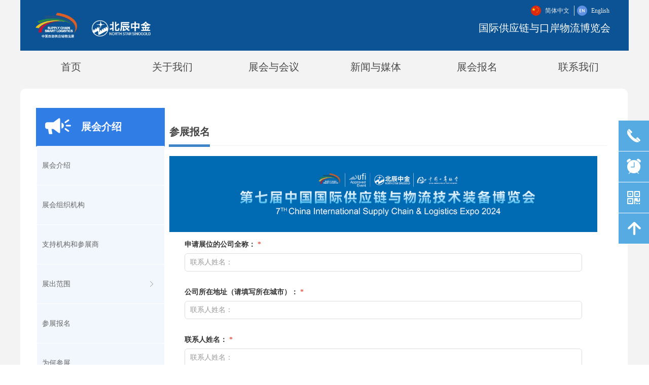

--- FILE ---
content_type: text/html; charset=utf-8
request_url: http://www.transportlogisticexpo.com/czsq
body_size: 19376
content:


<!DOCTYPE html>

<html class="smart-design-mode">
<head>


        <meta name="viewport" content="width=device-width" />

    <meta http-equiv="Content-Type" content="text/html; charset=utf-8" />
    <meta name="description" content="成都北辰中金展览有限公司" />
    <meta name="keywords" content="成都北辰中金展览有限公司" />
    <meta name="renderer" content="webkit" />
    <meta name="applicable-device" content="pc" />
    <meta http-equiv="Cache-Control" content="no-transform" />
    <title>成都北辰中金展览有限公司-参展申请</title>
    <link rel="icon" href="https://img.wanwang.xin/Content/images/favicon.ico?_version=20250709210034"/><link rel="shortcut icon" href="https://img.wanwang.xin/Content/images/favicon.ico?_version=20250709210034"/><link rel="bookmark" href="https://img.wanwang.xin/Content/images/favicon.ico?_version=20250709210034"/>
    <link href="https://img.wanwang.xin/Designer/Content/bottom/pcstyle.css?_version=20250709210035" rel="stylesheet" type="text/css"/>
    <link href="https://img.wanwang.xin/Content/public/css/reset.css?_version=20251020152400" rel="stylesheet" type="text/css"/>
    <link href="https://img.wanwang.xin/static/iconfont/1.0.0/iconfont.css?_version=20250709210039" rel="stylesheet" type="text/css"/>
    <link href="https://img.wanwang.xin/static/iconfont/2.0.0/iconfont.css?_version=20250709210039" rel="stylesheet" type="text/css"/>
    <link href="https://img.wanwang.xin/static/iconfont/designer/iconfont.css?_version=20250709210039" rel="stylesheet" type="text/css"/>
    <link href="https://img.wanwang.xin/static/iconfont/companyinfo/iconfont.css?_version=20250709210039" rel="stylesheet" type="text/css"/>
    <link href="https://img.wanwang.xin/Designer/Content/base/css/pager.css?_version=20250709210034" rel="stylesheet" type="text/css"/>
    <link href="https://img.wanwang.xin/Designer/Content/base/css/hover-effects.css?_version=20250709210034" rel="stylesheet" type="text/css"/>
    <link href="https://img.wanwang.xin/Designer/Content/base/css/antChain.css?_version=20250709210034" rel="stylesheet" type="text/css"/>


    <link id="view-form" href="https://img.wanwang.xin/static/form/Designer/zh_CN/view-form.css" rel="stylesheet">
    <link href="//img.wanwang.xin/pubsf/10254/10254625/css/1595615_Pc_zh-CN.css?preventCdnCacheSeed=9edeb616a08c42e895135812e644cb89" rel="stylesheet" />
    <script src="https://img.wanwang.xin/Scripts/JQuery/jquery-3.6.3.min.js?_version=20250709210036" type="text/javascript"></script>
    <script src="https://img.wanwang.xin/Designer/Scripts/jquery.lazyload.min.js?_version=20250709210035" type="text/javascript"></script>
    <script src="https://img.wanwang.xin/Designer/Scripts/smart.animation.min.js?_version=20250709210035" type="text/javascript"></script>
    <script src="https://img.wanwang.xin/Designer/Content/Designer-panel/js/kino.razor.min.js?_version=20250709210034" type="text/javascript"></script>
    <script src="https://img.wanwang.xin/Scripts/common.min.js?v=20200318&_version=20251229144725" type="text/javascript"></script>
    <script src="https://img.wanwang.xin/Administration/Scripts/admin.validator.min.js?_version=20250709210033" type="text/javascript"></script>
    <script src="https://img.wanwang.xin/Administration/Content/plugins/cookie/jquery.cookie.js?_version=20250709210032" type="text/javascript"></script>
    <script src="https://img.wanwang.xin/Scripts/utils.js?_version=20251120201831" type="text/javascript"></script>

    <script type='text/javascript' id='formview' src='https://img.wanwang.xin/static/form/1.0.0/form-view.js' ></script><script type='text/javascript' id='jqueryvalidate' src='https://img.wanwang.xin/static/jqueryvalidate/1.0.0/jquery.validate.min.js' ></script><script type='text/javascript' id='jqueryvalidateextension' src='https://img.wanwang.xin/static/jqueryvalidate/1.0.0/jquery.validate.extension.js' ></script><script type='text/javascript' id='jqueryvalidatemessagezh-CN' src='https://img.wanwang.xin/static/jqueryvalidate/1.0.0/jquery.validate.message.zh-CN.js' ></script>
    
    <script type="text/javascript">
           window.SEED_CONFIG = {
       customerId: ""
            };
        $.ajaxSetup({
            cache: false,
            beforeSend: function (jqXHR, settings) {
                settings.data = settings.data && settings.data.length > 0 ? (settings.data + "&") : "";
                settings.data = settings.data + "__RequestVerificationToken=" + $('input[name="__RequestVerificationToken"]').val();
                return true;
            }
        });
    </script>


<script>
  window.SEED_CONFIG=window.SEED_CONFIG||{};
  window.SEED_CONFIG.siteId ="WS20250801004145000003";
  window.SEED_CONFIG.env ="prod";
</script>
<script defer="defer" src="https://o.alicdn.com/msea-fe/seed/index.js"></script>

</head>
<body id="smart-body" area="main">


    <input type="hidden" id="pageinfo"
           value="1595615"
           data-type="1"
           data-device="Pc"
           data-entityid="1595615" />
    <input id="txtDeviceSwitchEnabled" value="show" type="hidden" />




    


    
<!-- 在 mainContentWrapper 的下一层的三个div上设置了zindex。把页头页尾所在的层级调整高于中间内容，以防止中间内容遮盖页头页尾 -->

<div id="mainContentWrapper" style="background-color: transparent; background-image: none; background-repeat: no-repeat;background-position:0 0; background:-moz-linear-gradient(top, none, none);background:-webkit-gradient(linear, left top, left bottom, from(none), to(none));background:-o-linear-gradient(top, none, none);background:-ms-linear-gradient(top, none, none);background:linear-gradient(top, none, none);;
     position: relative; width: 100%;min-width:1200px;background-size: auto;" bgScroll="none">
    
    <div style="background-color: rgb(243, 243, 243); background-image: none; background-repeat: no-repeat;background-position:50% 0; background:-moz-linear-gradient(top, none, none);background:-webkit-gradient(linear, left top, left bottom, from(none), to(none));background:-o-linear-gradient(top, none, none);background:-ms-linear-gradient(top, none, none);background:linear-gradient(top, none, none);;
         position: relative; width: 100%;min-width:1200px;background-size: auto; z-index:auto;" bgScroll="none">
        <div class=" header" cpid="30459" id="smv_Area0" style="width: 1200px; height: 175px;  position: relative; margin: 0 auto">
            <div id="smv_tem_95_7" ctype="qqservice" class="esmartMargin smartAbs smartFixed   " cpid="30459" cstyle="Style1" ccolor="Item0" areaId="Area0" isContainer="False" pvid="" tareaId="Area0"  re-direction="x" daxis="All" isdeletable="True" style="height: 244px; width: 195px; right: 0px; top: 0px;bottom:0px;margin:auto;z-index:7;"><div class="yibuFrameContent tem_95_7  qqservice_Style1  " style="overflow:hidden;;" >
<!--w-cs-->
<div class="tem_95_7_c w-cs" id="qqservice_tem_95_7">
    <ul class="w-cs-btn">
        <li class="w-cs-list w-cs-phoneBtn ">
            <a href="javascript:void(0);" class="w-cs-icon"><i class="mw-iconfont icon-phone">&#xb045;</i></a>
            <ul class="w-cs-menu w-cs-phone">
                <li><h3>客服电话</h3></li>
                    <li>18500325058</li>
            </ul>
        </li>
        <li class="w-cs-list w-cs-qqBtn w-hide">
            <a href="javascript:void(0);" class="w-cs-icon"><i class="mw-iconfont">&#xb029;</i></a>
            <ul class="w-cs-menu w-cs-qq">
                    <li><a href="//wpa.qq.com/msgrd?v=3&amp;uin=123456&amp;site=qq&amp;menu=yes" target="_blank">QQ客服</a></li>
            </ul>
        </li>
        <li class="w-cs-list w-cs-clockBtn ">
            <a href="javascript:void(0);" class="w-cs-icon"><i class="mw-iconfont icon-clock">&#xb025;</i></a>
            <ul class="w-cs-menu w-cs-clock">
                <li><h3>服务时间</h3></li>
                <li>周一至周日 9:00-18:00</li>
            </ul>
        </li>
        <li class="w-cs-list w-cs-qrcodeBtn ">
            <a href="javascript:void(0);" class="w-cs-icon"><i class="mw-iconfont icon-qrcode">&#xb083;</i></a>
            <ul class="w-cs-menu w-cs-qrcode">
                <li><h3>官方微信公众号</h3></li>
                <li class="w-cs-qrcode-img"><img loading="lazy" src="//nwzimg.wezhan.cn/contents/sitefiles2050/10254625/images/41391940.jpg" alt=""></li>
            </ul>
        </li>
        <li class="w-cs-list w-cs-upBtn ">
            <a href="javascript:void(0);" onclick="gotoTop();return false;" class="w-cs-icon"><i class="mw-iconfont icon-up">&#xb155;</i></a>
        </li>
    </ul>
</div>
<!--/w-cs-->
<script>

    $(function () {
        var sv = $("#qqservice_tem_95_7");

        var numbers =[];
        $.each(sv.find(".w-cs-menu"), function() { numbers.push(this.scrollWidth); });
        var maxInNumbers = Math.max.apply(Math, numbers);

        sv.find(".w-cs-menu").css("width", maxInNumbers + "px");
        //  显示
        sv.find(".w-cs-list").hover(function () {
            $(this).find("ul.w-cs-menu").stop().animate({ right: 61 }, 200);
        }, function () {
            $(this).find("ul.w-cs-menu").stop().animate({ right: "0" }, 200);
        });
            
                $("#smv_tem_95_7").addClass('exist').appendTo($('body'));
            
    });
    function gotoTop(acceleration, stime) {
        acceleration = acceleration || 0.1;
        stime = stime || 10;
        var x1 = 0;
        var y1 = 0;
        var x2 = 0;
        var y2 = 0;
        if (document.documentElement) {
            x1 = document.documentElement.scrollLeft || 0;
            y1 = document.documentElement.scrollTop || 0;
        }
        if (document.body) {
            x2 = document.body.scrollLeft || 0;
            y2 = document.body.scrollTop || 0;
        }
        var x3 = window.scrollX || 0;
        var y3 = window.scrollY || 0;

        // 滚动条到页面顶部的水平距离
        var x = Math.max(x1, Math.max(x2, x3));
        // 滚动条到页面顶部的垂直距离
        var y = Math.max(y1, Math.max(y2, y3));

        // 滚动距离 = 目前距离 / 速度, 因为距离原来越小, 速度是大于 1 的数, 所以滚动距离会越来越小
        var speeding = 1 + acceleration;
        window.scrollTo(Math.floor(x / speeding), Math.floor(y / speeding));

        // 如果距离不为零, 继续调用函数
        if (x > 0 || y > 0) {
            var run = "gotoTop(" + acceleration + ", " + stime + ")";
            window.setTimeout(run, stime);
        }

        if (typeof (LayoutConverter) !== "undefined" && typeof (CtrlAdjuster) !== "undefined" && CtrlAdjuster.IsMobile)
        {
            $("#qqservice_tem_95_7").trigger("mouseout");
        }
    }
</script></div></div><div id="smv_tem_105_50" ctype="nav"  class="esmartMargin smartAbs " cpid="30459" cstyle="Style4" ccolor="Item0" areaId="Area0" isContainer="False" pvid="" tareaId="Area0"  re-direction="all" daxis="All" isdeletable="True" style="height: 70px; width: 1201px; left: 0px; top: 97px;z-index:1;"><div class="yibuFrameContent tem_105_50  nav_Style4  " style="overflow:visible;;" ><div id="nav_tem_105_50" class="nav_pc_t_4">
    <ul class="w-nav" navstyle="style4">
            <li class="sliding-box" style="height:70px;left:-1px;top:-0px">
                <div class="sliding" style="height:70px;width:16.6666666666667%"></div>
            </li>
                <li class="w-nav-inner" style="height:70px;line-height:70px;width:16.6666666666667%;">
                    <div class="w-nav-item">
                        <a href="/sy" target="_self" class="w-nav-item-link">
                            <span class="mw-iconfont"></span>
                            <span class="w-link-txt">首页</span>
                        </a>
                    </div>
                </li>
                <li class="w-nav-inner" style="height:70px;line-height:70px;width:16.6666666666667%;">
                    <div class="w-nav-item">
                        <a href="/bczjinformation" target="_self" class="w-nav-item-link">
                            <span class="mw-iconfont"></span>
                            <span class="w-link-txt">关于我们</span>
                        </a>
                    </div>
                </li>
                <li class="w-nav-inner" style="height:70px;line-height:70px;width:16.6666666666667%;">
                    <div class="w-nav-item">
                        <a href="/sy" target="_self" class="w-nav-item-link">
                            <span class="mw-iconfont"></span>
                            <span class="w-link-txt">展会与会议</span>
                        </a>
                    </div>
                        <ul class="w-subnav" style="width:200px">
                                <li class="w-subnav-item userWidth">
                                <a href="/zhjs" target="_self" class="w-subnav-link" style="height:70px;line-height:70px;">
                                    <span class="navchildren mw-iconfont" >ꄷ</span>
                                    <span class="mw-iconfont"></span>
                                    <span class="w-link-txt">展会</span>
                                </a>
                                </li>
                                <li class="w-subnav-item userWidth">
                                <a href="/hyylt" target="_self" class="w-subnav-link" style="height:70px;line-height:70px;">
                                    <span class="navchildren mw-iconfont" >ꄷ</span>
                                    <span class="mw-iconfont"></span>
                                    <span class="w-link-txt">会议与论坛</span>
                                </a>
                                </li>
                        </ul>
                </li>
                <li class="w-nav-inner" style="height:70px;line-height:70px;width:16.6666666666667%;">
                    <div class="w-nav-item">
                        <a href="/xwzx" target="_self" class="w-nav-item-link">
                            <span class="mw-iconfont"></span>
                            <span class="w-link-txt">新闻与媒体</span>
                        </a>
                    </div>
                        <ul class="w-subnav" style="width:200px">
                                <li class="w-subnav-item userWidth">
                                <a href="/xwzx" target="_self" class="w-subnav-link" style="height:70px;line-height:70px;">
                                    <span class="navchildren mw-iconfont" >ꄷ</span>
                                    <span class="mw-iconfont"></span>
                                    <span class="w-link-txt">展会资讯</span>
                                </a>
                                </li>
                                <li class="w-subnav-item userWidth">
                                <a href="/hzmt" target="_self" class="w-subnav-link" style="height:70px;line-height:70px;">
                                    <span class="navchildren mw-iconfont" >ꄷ</span>
                                    <span class="mw-iconfont"></span>
                                    <span class="w-link-txt">合作媒体</span>
                                </a>
                                </li>
                        </ul>
                </li>
                <li class="w-nav-inner" style="height:70px;line-height:70px;width:16.6666666666667%;">
                    <div class="w-nav-item">
                        <a href="/wybm" target="_self" class="w-nav-item-link">
                            <span class="mw-iconfont"></span>
                            <span class="w-link-txt">展会报名</span>
                        </a>
                    </div>
                        <ul class="w-subnav" style="width:200px">
                                <li class="w-subnav-item userWidth">
                                <a href="http://e.zbase.cn/88e10091" target="_self" class="w-subnav-link" style="height:70px;line-height:70px;">
                                    <span class="navchildren mw-iconfont" >ꄷ</span>
                                    <span class="mw-iconfont"></span>
                                    <span class="w-link-txt">展位申请</span>
                                </a>
                                </li>
                                <li class="w-subnav-item userWidth">
                                <a href="http://e.zbase.cn/2af22c86" target="_self" class="w-subnav-link" style="height:70px;line-height:70px;">
                                    <span class="navchildren mw-iconfont" >ꄷ</span>
                                    <span class="mw-iconfont"></span>
                                    <span class="w-link-txt">参观登记</span>
                                </a>
                                </li>
                        </ul>
                </li>
                <li class="w-nav-inner" style="height:70px;line-height:70px;width:16.6666666666667%;">
                    <div class="w-nav-item">
                        <a href="/lxwm" target="_self" class="w-nav-item-link">
                            <span class="mw-iconfont"></span>
                            <span class="w-link-txt">联系我们</span>
                        </a>
                    </div>
                </li>


    </ul>
</div>
<script>
    $(function () {
        $('#nav_tem_105_50').find('.w-subnav').hide();
        var $this, item, itemAll, itemW, goTo;
        var tem_105_50_hasCurrent = false;
        $('#nav_tem_105_50').off('mouseenter').on('mouseenter', '.w-nav-inner', function () {
            if ($(this).children().hasClass("current")) {
               tem_105_50_hasCurrent = true;
                $(this).children().removeClass("current");
            }
            itemAll = $('#nav_tem_105_50').find('.w-subnav');
            $this = $(this);
            item = $this.find('.w-subnav');
            index = $this.index() - 1;
            itemW = $this.width();
            goTo = itemW * index;
            item.slideDown();
            flag = false;
            $('#nav_tem_105_50').find('.sliding').hide().show().stop().animate({
                left: goTo
            }, 200, 'linear');
        }).off('mouseleave').on('mouseleave', '.w-nav-inner', function () {
            if (tem_105_50_hasCurrent == true) {
               tem_105_50_hasCurrent = false;
                $(this).children().addClass("current");
            }
            item = $(this).find('.w-subnav');
            item.stop().slideUp();
            $('#nav_tem_105_50').find('.sliding').stop().fadeOut(200);
        });
        SetNavSelectedStyle('nav_tem_105_50');//选中当前导航
    });
</script></div></div><div id="smv_tem_110_25" ctype="area"  class="esmartMargin smartAbs " cpid="30459" cstyle="Style1" ccolor="Item0" areaId="Area0" isContainer="True" pvid="" tareaId="Area0"  re-direction="all" daxis="All" isdeletable="True" style="height: 100px; width: 1200px; left: 0px; top: 0px;z-index:9;"><div class="yibuFrameContent tem_110_25  area_Style1  " style="overflow:visible;;" ><div class="w-container" data-effect-name="enterTop">
    <div class="smAreaC" id="smc_Area0" cid="tem_110_25">
        <div id="smv_tem_111_22" ctype="text"  class="esmartMargin smartAbs " cpid="30459" cstyle="Style1" ccolor="Item2" areaId="Area0" isContainer="False" pvid="tem_110_25" tareaId="Area0"  re-direction="all" daxis="All" isdeletable="True" style="height: 24px; width: 343px; left: 821px; top: 45px;z-index:2;"><div class="yibuFrameContent tem_111_22  text_Style1  " style="overflow:hidden;;" ><div id='txt_tem_111_22' style="height: 100%;">
    <div class="editableContent" id="txtc_tem_111_22" style="height: 100%; word-wrap:break-word;">
        <p style="text-align:right"><span style="font-size:20px"><span style="color:#ffffff"><span style="font-family:Source Han Sans,Geneva,sans-serif">国际供应链与口岸物流博览会</span></span></span></p>

    </div>
</div>

<script>
    var tables = $(' #smv_tem_111_22').find('table')
    for (var i = 0; i < tables.length; i++) {
        var tab = tables[i]
        var borderWidth = $(tab).attr('border')
        if (borderWidth <= 0 || !borderWidth) {
            console.log(tab)
            $(tab).addClass('hidden-border')
            $(tab).children("tbody").children("tr").children("td").addClass('hidden-border')
            $(tab).children("tbody").children("tr").children("th").addClass('hidden-border')
            $(tab).children("thead").children("tr").children("td").addClass('hidden-border')
            $(tab).children("thead").children("tr").children("th").addClass('hidden-border')
            $(tab).children("tfoot").children("tr").children("td").addClass('hidden-border')
            $(tab).children("tfoot").children("tr").children("th").addClass('hidden-border')
        }
    }
</script></div></div><div id="smv_tem_113_10" ctype="image"  class="esmartMargin smartAbs " cpid="30459" cstyle="Style1" ccolor="Item0" areaId="Area0" isContainer="False" pvid="tem_110_25" tareaId="Area0"  re-direction="all" daxis="All" isdeletable="True" style="height: 51px; width: 82px; left: 30px; top: 25px;z-index:4;"><div class="yibuFrameContent tem_113_10  image_Style1  " style="overflow:visible;;" >
    <div class="w-image-box image-clip-wrap" data-fillType="0" id="div_tem_113_10">
        <a target="_self" href="">
            <img loading="lazy" 
                 src="//img.wanwang.xin/contents/sitefiles2050/10254625/images/46408247.png" 
                 alt="" 
                 title="" 
                 id="img_smv_tem_113_10" 
                 style="width: 80px; height:49px;"
                 class=""
             >
        </a>
    </div>

    <script type="text/javascript">
        $(function () {
            
                InitImageSmv("tem_113_10", "80", "51", "0");
            
                 });
    </script>

</div></div><div id="smv_tem_116_44" ctype="image"  class="esmartMargin smartAbs " cpid="30459" cstyle="Style1" ccolor="Item0" areaId="Area0" isContainer="False" pvid="tem_110_25" tareaId="Area0"  re-direction="all" daxis="All" isdeletable="True" style="height: 32px; width: 116px; left: 141px; top: 40px;z-index:7;"><div class="yibuFrameContent tem_116_44  image_Style1  " style="overflow:visible;;" >
    <div class="w-image-box image-clip-wrap" data-fillType="0" id="div_tem_116_44">
        <a target="_self" href="">
            <img loading="lazy" 
                 src="//img.wanwang.xin/contents/sitefiles2050/10254625/images/46405650.png" 
                 alt="" 
                 title="" 
                 id="img_smv_tem_116_44" 
                 style="width: 114px; height:30px;"
                 class=""
             >
        </a>
    </div>

    <script type="text/javascript">
        $(function () {
            
                InitImageSmv("tem_116_44", "114", "32", "0");
            
                 });
    </script>

</div></div>    </div>
</div></div></div><div id="smv_tem_166_7" ctype="languages"  class="esmartMargin smartAbs " cpid="30459" cstyle="Style3" ccolor="Item0" areaId="Area0" isContainer="False" pvid="" tareaId="Area0"  re-direction="x" daxis="All" isdeletable="True" style="height: 36px; width: 186px; left: 1007px; top: 11px;z-index:17;"><div class="yibuFrameContent tem_166_7  languages_Style3  " style="overflow:visible;;" ><div class="smv_con_1_1">
    <div class="w-language">
        <ul class="w-language-group f-clearfix">
            <li class="w-language-item ">
                <a href="javascript:void(0)" class="w-language-link" languageid="2" languageculture="zh-CN">
                    <span class="w-language-img ">
                        <img loading="lazy" src="https://nwzimg.wezhan.cn/static/LanguagesFlagImage/cn.png" />
                        <span class="w-language-img-line"></span>
                    </span>
                    <span w-language-text>简体中文</span>
                </a>
                <span class="w-language-item-line "></span>
            </li> 
            <li class="w-language-item ">
                <a href="javascript:void(0)" class="w-language-link" languageid="1" languageculture="en-US">
                    <span class="w-language-img ">
                        <img loading="lazy" src="https://nwzimg.wezhan.cn/static/LanguagesFlagImage/us.png" />
                        <span class="w-language-img-line"></span>
                    </span>
                    <span w-language-text>English</span>
                </a>
                <span class="w-language-item-line "></span>
            </li> 
        </ul>
    </div>
</div>
<script type="text/javascript">

    $(function () {
        $('#smv_tem_166_7').on("click", "li.w-language-item a", function () {
            var languageid = $(this).attr("languageid");
            var languageculture = $(this).attr("languageculture");
            if (languageid != undefined) {
                $.ajax({
                    cache: false,
                    url: "/Common/ChangeRunTimeLanguage",
                    type: "post",
                    data: { languageId: languageid, languageCulture: languageculture },
                    dataType: "json",
                    success: function (result) {
                        if (result.IsSuccess) {
                            var href = window.location.href;
                            href = unescape(href);
                            if (href.indexOf("languageId=") > -1) {
                                href =href.replace(/languageId=\d/, "languageId=" + languageid);
                                //href = escape(href);
                                window.location.href = href;
                            } else
                                location.reload();
                        }
                    },
                    error: function () { }
                });
            }
        })
    });
</script>
</div></div>
        </div>
    </div>

    <div class="main-layout-wrapper" id="smv_AreaMainWrapper" style="background-color: transparent; background-image: none;
         background-repeat: no-repeat;background-position:0 0; background:-moz-linear-gradient(top, none, none);background:-webkit-gradient(linear, left top, left bottom, from(none), to(none));background:-o-linear-gradient(top, none, none);background:-ms-linear-gradient(top, none, none);background:linear-gradient(top, none, none);;background-size: auto; z-index:auto;"
         bgScroll="none">
        <div class="main-layout" id="tem-main-layout11" style="width: 100%;">
            <div style="display: none">
                
            </div>
            <div class="" id="smv_MainContent" rel="mainContentWrapper" style="width: 100%; min-height: 300px; position: relative; ">
                
                <div class="smvWrapper"  style="min-width:1200px;  position: relative; background-color: rgb(243, 243, 243); background-image: none; background-repeat: no-repeat; background:-moz-linear-gradient(top, none, none);background:-webkit-gradient(linear, left top, left bottom, from(none), to(none));background:-o-linear-gradient(top, none, none);background:-ms-linear-gradient(top, none, none);background:linear-gradient(top, none, none);;background-position:0 0;background-size:auto;" bgScroll="none"><div class="smvContainer" id="smv_Main" cpid="1595615" style="min-height:400px;width:1200px;height:1125px;  position: relative; "><div id="smv_con_8_0" ctype="area"  class="esmartMargin smartAbs " cpid="1595615" cstyle="Style1" ccolor="Item0" areaId="" isContainer="True" pvid="" tareaId=""  re-direction="all" daxis="All" isdeletable="True" style="height: 1123px; width: 1198px; left: 0px; top: 0px;z-index:3;"><div class="yibuFrameContent con_8_0  area_Style1  " style="overflow:visible;;" ><div class="w-container" data-effect-name="enterTop">
    <div class="smAreaC" id="smc_Area0" cid="con_8_0">
        <div id="smv_con_9_5" ctype="area"  class="esmartMargin smartAbs " cpid="1595615" cstyle="Style1" ccolor="Item0" areaId="Area0" isContainer="True" pvid="con_8_0" tareaId=""  re-direction="all" daxis="All" isdeletable="True" style="height: 76px; width: 254px; left: 31px; top: 38px;z-index:2;"><div class="yibuFrameContent con_9_5  area_Style1  " style="overflow:visible;;" ><div class="w-container" data-effect-name="enterTop">
    <div class="smAreaC" id="smc_Area0" cid="con_9_5">
        <div id="smv_con_10_42" ctype="text"  class="esmartMargin smartAbs " cpid="1595615" cstyle="Style1" ccolor="Item0" areaId="Area0" isContainer="False" pvid="con_9_5" tareaId=""  re-direction="all" daxis="All" isdeletable="True" style="height: 29px; width: 118px; left: 89px; top: 27px;z-index:2;"><div class="yibuFrameContent con_10_42  text_Style1  " style="overflow:hidden;;" ><div id='txt_con_10_42' style="height: 100%;">
    <div class="editableContent" id="txtc_con_10_42" style="height: 100%; word-wrap:break-word;">
        <p><span style="color:#ffffff; font-family:Source Han Sans,Geneva,sans-serif"><span style="font-size:20px"><strong>展会介绍</strong></span></span></p>

    </div>
</div>

<script>
    var tables = $(' #smv_con_10_42').find('table')
    for (var i = 0; i < tables.length; i++) {
        var tab = tables[i]
        var borderWidth = $(tab).attr('border')
        if (borderWidth <= 0 || !borderWidth) {
            console.log(tab)
            $(tab).addClass('hidden-border')
            $(tab).children("tbody").children("tr").children("td").addClass('hidden-border')
            $(tab).children("tbody").children("tr").children("th").addClass('hidden-border')
            $(tab).children("thead").children("tr").children("td").addClass('hidden-border')
            $(tab).children("thead").children("tr").children("th").addClass('hidden-border')
            $(tab).children("tfoot").children("tr").children("td").addClass('hidden-border')
            $(tab).children("tfoot").children("tr").children("th").addClass('hidden-border')
        }
    }
</script></div></div><div id="smv_con_12_9" ctype="image"  class="esmartMargin smartAbs " cpid="1595615" cstyle="Style1" ccolor="Item0" areaId="Area0" isContainer="False" pvid="con_9_5" tareaId=""  re-direction="all" daxis="All" isdeletable="True" style="height: 33px; width: 51px; left: 18px; top: 20px;z-index:5;"><div class="yibuFrameContent con_12_9  image_Style1  " style="overflow:visible;;" >
    <div class="w-image-box image-clip-wrap" data-fillType="0" id="div_con_12_9">
        <a target="_self" href="">
            <img loading="lazy" 
                 src="//ntemimg.wezhan.cn/contents/sitefiles2048/10243857/images/-51245.png" 
                 alt="" 
                 title="" 
                 id="img_smv_con_12_9" 
                 style="width: 49px; height:31px;"
                 class=""
             >
        </a>
    </div>

    <script type="text/javascript">
        $(function () {
            
                InitImageSmv("con_12_9", "49", "33", "0");
            
                 });
    </script>

</div></div>    </div>
</div></div></div><div id="smv_con_14_53" ctype="line"  class="esmartMargin smartAbs " cpid="1595615" cstyle="Style1" ccolor="Item0" areaId="Area0" isContainer="False" pvid="con_8_0" tareaId=""  re-direction="x" daxis="All" isdeletable="True" style="height: 20px; width: 865px; left: 293px; top: 101px;z-index:7;"><div class="yibuFrameContent con_14_53  line_Style1  " style="overflow:visible;;" ><!-- w-line -->
<div style="position:relative; height:100%">
    <div class="w-line" style="position:absolute;top:50%;" linetype="horizontal"></div>
</div>
</div></div><div id="smv_con_15_29" ctype="text"  class="esmartMargin smartAbs " cpid="1595615" cstyle="Style1" ccolor="Item0" areaId="Area0" isContainer="False" pvid="con_8_0" tareaId=""  re-direction="all" daxis="All" isdeletable="True" style="height: 34px; width: 311px; left: 294px; top: 75px;z-index:2;"><div class="yibuFrameContent con_15_29  text_Style1  " style="overflow:hidden;;" ><div id='txt_con_15_29' style="height: 100%;">
    <div class="editableContent" id="txtc_con_15_29" style="height: 100%; word-wrap:break-word;">
        <p><strong><span style="font-size:20px"><span style="font-family:&quot;Source Han Sans&quot;,Geneva,sans-serif"><span style="color:#444444">参展报名</span><span style="color:#307de5">&nbsp;&nbsp;</span></span></span></strong><span style="color:#aaaaaa"><span style="font-size:14px"><span style="font-family:Source Han Sans,Geneva,sans-serif"><span style="font-family:Georgia,serif">&nbsp;</span></span></span></span></p>

    </div>
</div>

<script>
    var tables = $(' #smv_con_15_29').find('table')
    for (var i = 0; i < tables.length; i++) {
        var tab = tables[i]
        var borderWidth = $(tab).attr('border')
        if (borderWidth <= 0 || !borderWidth) {
            console.log(tab)
            $(tab).addClass('hidden-border')
            $(tab).children("tbody").children("tr").children("td").addClass('hidden-border')
            $(tab).children("tbody").children("tr").children("th").addClass('hidden-border')
            $(tab).children("thead").children("tr").children("td").addClass('hidden-border')
            $(tab).children("thead").children("tr").children("th").addClass('hidden-border')
            $(tab).children("tfoot").children("tr").children("td").addClass('hidden-border')
            $(tab).children("tfoot").children("tr").children("th").addClass('hidden-border')
        }
    }
</script></div></div><div id="smv_con_16_59" ctype="line"  class="esmartMargin smartAbs " cpid="1595615" cstyle="Style1" ccolor="Item0" areaId="Area0" isContainer="False" pvid="con_8_0" tareaId=""  re-direction="x" daxis="All" isdeletable="True" style="height: 20px; width: 81px; left: 293px; top: 101px;z-index:8;"><div class="yibuFrameContent con_16_59  line_Style1  " style="overflow:visible;;" ><!-- w-line -->
<div style="position:relative; height:100%">
    <div class="w-line" style="position:absolute;top:50%;" linetype="horizontal"></div>
</div>
</div></div><div id="smv_con_41_35" ctype="nav"  class="esmartMargin smartAbs " cpid="1595615" cstyle="Style12" ccolor="Item0" areaId="Area0" isContainer="False" pvid="con_8_0" tareaId=""  re-direction="all" daxis="All" isdeletable="True" style="height: 548px; width: 251px; left: 33px; top: 113px;z-index:6;"><div class="yibuFrameContent con_41_35  nav_Style12  " style="overflow:visible;;" ><div id="nav_con_41_35" class="xn-resize">
    <div class="w-nav" navstyle="style12">

        <ul class="w-nav-inner">
                <li class="w-nav-item">
                    <a href="/zhbj" target="_self">
                        <span class="w-nav-pic-first mw-iconfont"></span>
                        <span class="w-nav-text">展会介绍</span>
                    </a>
                   
                </li>
                <li class="w-nav-item">
                    <a href="/zhzzjg" target="_self">
                        <span class="w-nav-pic-first mw-iconfont"></span>
                        <span class="w-nav-text">展会组织机构</span>
                    </a>
                   
                </li>
                <li class="w-nav-item">
                    <a href="/zcjghzs" target="_self">
                        <span class="w-nav-pic-first mw-iconfont"></span>
                        <span class="w-nav-text">支持机构和参展商</span>
                    </a>
                   
                </li>
                <li class="w-nav-item">
                    <a href="/zpfw" target="_self">
                        <span class="w-nav-pic-first mw-iconfont"></span>
                        <span class="w-nav-text">展出范围</span>
                            <span class="w-nav-pic-last mw-iconfont">&#xa055;</span>
                    </a>
                   
                        <ul class="w-subnav">
                                <li style="height:78px;line-height:78px;">
                                    <a href="/gjblzq" target="_self">
                                        <span class="w-nav-pic-first mw-iconfont"></span>
                                        <span class="w-nav-text">国际班列展区</span>
                                    </a>
                                </li>
                                <li style="height:78px;line-height:78px;">
                                    <a href="/hkwlzq" target="_self">
                                        <span class="w-nav-pic-first mw-iconfont"></span>
                                        <span class="w-nav-text">航空物流展区</span>
                                    </a>
                                </li>
                                <li style="height:78px;line-height:78px;">
                                    <a href="/gylzq" target="_self">
                                        <span class="w-nav-pic-first mw-iconfont"></span>
                                        <span class="w-nav-text">供应链展区</span>
                                    </a>
                                </li>
                                <li style="height:78px;line-height:78px;">
                                    <a href="/wlzbjszq" target="_blank">
                                        <span class="w-nav-pic-first mw-iconfont"></span>
                                        <span class="w-nav-text">物流装备技术展区</span>
                                    </a>
                                </li>
                                <li style="height:78px;line-height:78px;">
                                    <a href="/kjglyszq" target="_blank">
                                        <span class="w-nav-pic-first mw-iconfont"></span>
                                        <span class="w-nav-text">跨境公路运输展区</span>
                                    </a>
                                </li>
                                <li style="height:78px;line-height:78px;">
                                    <a href="/wlyqyczzq" target="_self">
                                        <span class="w-nav-pic-first mw-iconfont"></span>
                                        <span class="w-nav-text">物流园区与场站展区</span>
                                    </a>
                                </li>
                        </ul>
                </li>
                <li class="w-nav-item">
                    <a href="/czbm" target="_self">
                        <span class="w-nav-pic-first mw-iconfont"></span>
                        <span class="w-nav-text">参展报名</span>
                    </a>
                   
                </li>
                <li class="w-nav-item">
                    <a href="/whcz" target="_self">
                        <span class="w-nav-pic-first mw-iconfont"></span>
                        <span class="w-nav-text">为何参展</span>
                    </a>
                   
                </li>
                <li class="w-nav-item">
                    <a href="/sy" target="_self">
                        <span class="w-nav-pic-first mw-iconfont"></span>
                        <span class="w-nav-text">回到首页</span>
                    </a>
                   
                </li>
        </ul>
    </div>
</div>

<script>
    $(function () {
        if (7 >0) {
            //重新计算导航每行的高度
            var nav = $("#smv_con_41_35 .w-nav");
            var height = $("#smv_con_41_35").height();
            //外边框宽度
            var topBorder = parseInt(nav.css("border-top-width"));
            var bottomBorder = parseInt(nav.css("border-bottom-width"));

            var liA =$("#smv_con_41_35 .w-nav-item > a");
            //分割线宽度
            var borderLine = parseInt($(liA[1]).css("border-top-width"));
            var totalHeight = height - topBorder-bottomBorder-borderLine*(7-1);
            var itemHeight = (totalHeight / 7).toFixed(2);
            $("#smv_con_41_35 .w-nav-inner .w-nav-item > a span").css({
                "height": itemHeight + "px",
                "line-height": itemHeight + "px"
            });

            function slideCb() {
                $("#smv_con_41_35").smautorecompute();
            }

            var con_41_35_flag = true; // 点击拥有二级分类的一级分类时，该一级分类否获得焦点
            $("#nav_con_41_35 .w-nav-item .w-nav-pic-last").off('click').on('click', function (e) {
                $("#smv_con_41_35").smpreparerecompute();
                var e = e || window.event;
                var currtenShow = $(this).closest('.w-nav-item').find('.w-subnav').css('display'),
                    eSite = [e.offsetX, e.offsetY];
                if (currtenShow != 'block') {
                    $(this).closest('.w-nav-item').find('ul').get(0) !== undefined && $(this).closest(".w-nav").find('.w-subnav').slideUp(300);
                    $(this).closest('.w-nav-item').find('.w-subnav').slideDown(300,slideCb);
                    $(this).closest('.w-nav-item').find('ul').get(0) !== undefined &&
                        $(this).closest('.w-nav').find('.w-nav-pic-last').removeClass('down');
                    $(this).closest('.w-nav-item').find('.w-nav-pic-last').addClass('down');

                } else {
                    $(this).closest('.w-nav-item').find('.w-subnav').slideUp(300,slideCb);
                    $(this).closest('.w-nav-item').find('.w-nav-pic-last').removeClass('down');
                }
                shine($(this).closest('.w-nav-item'), eSite);
                return false;
            });
            $("#nav_con_41_35 .w-nav-inner").on('click', '#nav_con_41_35 .w-subnav li', function (e) {
                var e = e || window.event;
                e.stopPropagation();
                var eSite = [e.offsetX, e.offsetY];
                shine($(this), eSite);
                return false;
            });
            function shine($this, eSite) {
                var currentSize = [];
                $this.closest(".w-nav").find('.animate-ink').remove();
                $this.children().eq(0).append("<i class='ink animate-ink'></i>");
                currentSize[0] = $this.outerWidth(true);
                currentSize[1] = $this.children().eq(0).outerHeight(true);
                $this.find('.ink.animate-ink').css({
                    'width': currentSize[0],
                    'height': currentSize[0],
                    'top': currentSize[1] / 2 - currentSize[0] / 2,
                    'left': eSite[0] - currentSize[0] / 2 + 40
                });
            }
            // $('.w-nav').find('.w-nav-item').each(function(index, el) {
            // 	if($(el).find('.w-nav-pic-first').css('display')!='none'){
            // 		$(el).find('.w-subnav li').css('paddingLeft',18);
            // 	}else{
            // 		$(el).find('.w-subnav li').css('paddingLeft','');
            // 	}
            // });
            SetNavSelectedStyleForStyle12('nav_con_41_35');//选中当前导航
        }
    })
</script></div></div><div id="smv_con_44_20" ctype="formpanel"  class="esmartMargin smartAbs " cpid="1595615" cstyle="Style1" ccolor="Item0" areaId="Area0" isContainer="False" pvid="con_8_0" tareaId=""  re-direction="x" daxis="All" isdeletable="True" style="height: 600px; width: 844px; left: 294px; top: 133px;z-index:11;"><div class="yibuFrameContent con_44_20  formpanel_Style1  " style="overflow:visible;;" ><div class="formpanel">
            <style>
            #smv_ftem_1_71154067 {margin-top: 0 !important;padding-top: 75px;}#smv_ftem_1_71154067 .fg_groupBorder {top: 75px;}.ftem_1_71154067 > .w-formtitle {padding: 0px 30px;margin: 0;height: auto;}.ftem_1_71154067 > .w-formtitle .w-formtitle-title {display: block;padding: 0;margin: 0;line-height: 50px;font-family: 'Microsoft YaHei';font-size: 36px;color: #ffffff;font-weight: bold;font-style: normal;text-decoration: none;text-align: center;word-break: break-all;}.ftem_1_71154067 > .w-formtitle .w-formtitle-lead {display: block;padding: 0;margin: 0;line-height: 18px;font-family: 'Microsoft YaHei';font-size: 12px;color: #fce5cd;font-weight: normal;font-style: normal;text-decoration: none;text-align: center;overflow: hidden;word-break: break-all;}#smv_ftem_2_-1900889293 {margin-top: 0;padding-top: 28.5px;}#smv_ftem_2_-1900889293 .fg_groupBorder {top: 28.5px;}.ftem_2_-1900889293 > .w-submit-outer {overflow: hidden;padding-top: 0;padding-bottom: 0;}.ftem_2_-1900889293 .w-submit {display: block;margin: 0 auto;padding: 0;width: 28%;float: center;/*-border-*/border: 0 solid transparent;/*-border-radius-*/border-radius: 6px;/*-background-*/background-color: rgb(246, 178, 107);background-image: none;background-repeat: no-repeat;background-position: 50% 50%;background: linear-gradient(none, none);/*-box-shadow-*/box-shadow: 0 0 0 transparent;/*-font-*/font-style: normal;text-align: center;text-decoration: none;cursor: pointer;outline: none;transition: background-color 300ms linear;}.ftem_2_-1900889293 .w-submit:hover {/*-border-*/border-color: transparent;/*-background-*/background-color: rgb(16, 120, 221);background-image: none;background-repeat: no-repeat;background-position: 50% 50%;background: linear-gradient(none, none);}.ftem_2_-1900889293 .w-submit:hover .w-submit-text {/*-font-*/color: #FFF;font-weight: bold;font-style: normal;text-decoration: none;}.ftem_2_-1900889293 .w-submit:hover .w-submit-icon {/*-font-*/color: #FFF;}.ftem_2_-1900889293 .w-submit-position {/*-block-*/display: block;padding: 0 5px;/*-size-*/height: 36px;line-height: 36px;}.ftem_2_-1900889293 .w-submit .w-submit-icon {/*-block-*/display: inline-block;/*-size-*/height: 36px;line-height: 36px;/*-margin-*/margin-right: 3px;/*-font-*/font-size: 14px;color: #FFF;font-weight: bold;font-style: normal;text-decoration: none;vertical-align: top;}.ftem_2_-1900889293 .w-submit .w-submit-icon.w-icon-hide {display: none;}.ftem_2_-1900889293 .w-submit .w-submit-text {/*-block-*/display: inline-block;/*-size-*/width: 100%;height: 36px;line-height: 36px;/*-font-*/font-family: 'Microsoft YaHei';font-size: 14px;color: #FFF;font-weight: bold;text-decoration: none;font-style: normal;vertical-align: top;*vertical-align: middle;}.ftem_27_-2111008868 > .w-input {margin: 0;height: auto;line-height: 34px;}.ftem_27_-2111008868 > .w-input .w-input-title-box {padding: 7px 0;margin: 0;line-height: 20px;text-align: left;overflow: hidden;word-break: break-all;font-family: Tahoma;font-size: 14px;color: #333;font-weight: bold;font-style: normal;}.ftem_27_-2111008868 > .w-input .w-input-title-box .w-input-txt-inner {text-decoration: none;}.ftem_27_-2111008868 > .w-input .w-input-title-box .w-input-txt {display: inline-block;*display: inline;*zoom: 1;padding-right: 10px;position: relative;}.ftem_27_-2111008868 > .w-input .w-input-title-box .w-input-x {color: #e75845;}.ftem_27_-2111008868 > .w-input .w-input-weight-box {padding: 0;margin: 0;overflow: hidden;}.ftem_27_-2111008868 > .w-input .w-input-weight-box .w-input-weight {padding: 0;margin: 0;height: 100%;width: 100%;}.ftem_27_-2111008868 > .w-input .w-input-weight-box .w-input-weight-style {margin: 0;padding: 0 10px;height: 100%;border: 1px solid #ddd;background-color: #fff;background-image: none;background-repeat: no-repeat;background-position: 50% 50%;background: linear-gradient(none, none);border-radius: 6px;overflow: hidden;}.ftem_27_-2111008868 > .w-input .w-input-weight-box .w-input-weight-inner {padding: 6px 0;margin: 0;display: block;background-color: transparent;font-family: Tahoma;font-size: 14px;color: #333;font-weight: normal;font-style: normal;text-decoration: none;text-align: left;height: 22px;line-height: 22px;border: 0;width: 100%;outline: none;}.ftem_27_-2111008868 > .w-input .w-input-weight-box .w-input-weight-inner:-moz-placeholder {/*-font-*/color: #333;font-size: 14px;font-family: Tahoma;filter: alpha(opacity=50);opacity: 0.5;}.ftem_27_-2111008868 > .w-input .w-input-weight-box .w-input-weight-inner::-moz-placeholder {/*-font-*/color: #333;font-size: 14px;font-family: Tahoma;filter: alpha(opacity=50);opacity: 0.5;}.ftem_27_-2111008868 > .w-input .w-input-weight-box .w-input-weight-inner:-ms-input-placeholder {color: #333;font-size: 14px;font-family: Tahoma;filter: alpha(opacity=50);opacity: 0.5;}.ftem_27_-2111008868 > .w-input .w-input-weight-box .w-input-weight-inner::-webkit-input-placeholder {color: #333;font-size: 14px;font-family: Tahoma;filter: alpha(opacity=50);opacity: 0.5;}.ftem_27_-2111008868 > .w-input .w-input-weight-box .w-input-weight-style.error {border-color: #ffa8a8;}.ftem_27_-2111008868 > .w-input .w-input-weight-box .w-input-weight > label {margin: 10px 0 0;padding: 5px 10px 6px;display: none;color: #e75845;border: 1px solid #ffa8a8;height: auto;line-height: 1.5;font-family: Tahoma;font-size: 12px;background-color: #fff1f1;border-radius: 6px;}.ftem_27_-2111008868 > .w-input .w-input-weight-box .w-input-weight > label.error {font-family: Tahoma;border-radius: 6px;}.ftem_32_46654856 > .w-input {margin: 0;height: auto;line-height: 34px;}.ftem_32_46654856 > .w-input .w-input-title-box {padding: 7px 0;margin: 0;line-height: 20px;text-align: left;overflow: hidden;word-break: break-all;font-family: Tahoma;font-size: 14px;color: #333;font-weight: bold;font-style: normal;}.ftem_32_46654856 > .w-input .w-input-title-box .w-input-txt-inner {text-decoration: none;}.ftem_32_46654856 > .w-input .w-input-title-box .w-input-txt {display: inline-block;*display: inline;*zoom: 1;padding-right: 10px;position: relative;}.ftem_32_46654856 > .w-input .w-input-title-box .w-input-x {color: #e75845;}.ftem_32_46654856 > .w-input .w-input-weight-box {padding: 0;margin: 0;overflow: hidden;}.ftem_32_46654856 > .w-input .w-input-weight-box .w-input-weight {padding: 0;margin: 0;height: 100%;width: 100%;}.ftem_32_46654856 > .w-input .w-input-weight-box .w-input-weight-style {margin: 0;padding: 0 10px;height: 100%;border: 1px solid #ddd;background-color: #fff;background-image: none;background-repeat: no-repeat;background-position: 50% 50%;background: linear-gradient(none, none);border-radius: 6px;overflow: hidden;}.ftem_32_46654856 > .w-input .w-input-weight-box .w-input-weight-inner {padding: 6px 0;margin: 0;display: block;background-color: transparent;font-family: Tahoma;font-size: 14px;color: #333;font-weight: normal;font-style: normal;text-decoration: none;text-align: left;height: 22px;line-height: 22px;border: 0;width: 100%;outline: none;}.ftem_32_46654856 > .w-input .w-input-weight-box .w-input-weight-inner:-moz-placeholder {/*-font-*/color: #333;font-size: 14px;font-family: Tahoma;filter: alpha(opacity=50);opacity: 0.5;}.ftem_32_46654856 > .w-input .w-input-weight-box .w-input-weight-inner::-moz-placeholder {/*-font-*/color: #333;font-size: 14px;font-family: Tahoma;filter: alpha(opacity=50);opacity: 0.5;}.ftem_32_46654856 > .w-input .w-input-weight-box .w-input-weight-inner:-ms-input-placeholder {color: #333;font-size: 14px;font-family: Tahoma;filter: alpha(opacity=50);opacity: 0.5;}.ftem_32_46654856 > .w-input .w-input-weight-box .w-input-weight-inner::-webkit-input-placeholder {color: #333;font-size: 14px;font-family: Tahoma;filter: alpha(opacity=50);opacity: 0.5;}.ftem_32_46654856 > .w-input .w-input-weight-box .w-input-weight-style.error {border-color: #ffa8a8;}.ftem_32_46654856 > .w-input .w-input-weight-box .w-input-weight > label {margin: 10px 0 0;padding: 5px 10px 6px;display: none;color: #e75845;border: 1px solid #ffa8a8;height: auto;line-height: 1.5;font-family: Tahoma;font-size: 12px;background-color: #fff1f1;border-radius: 6px;}.ftem_32_46654856 > .w-input .w-input-weight-box .w-input-weight > label.error {font-family: Tahoma;border-radius: 6px;}.ftem_31_856407449 > .w-input {margin: 0;height: auto;line-height: 34px;}.ftem_31_856407449 > .w-input .w-input-title-box {padding: 7px 0;margin: 0;line-height: 20px;text-align: left;overflow: hidden;word-break: break-all;font-family: Tahoma;font-size: 14px;color: #333;font-weight: bold;font-style: normal;}.ftem_31_856407449 > .w-input .w-input-title-box .w-input-txt-inner {text-decoration: none;}.ftem_31_856407449 > .w-input .w-input-title-box .w-input-txt {display: inline-block;*display: inline;*zoom: 1;padding-right: 10px;position: relative;}.ftem_31_856407449 > .w-input .w-input-title-box .w-input-x {color: #e75845;}.ftem_31_856407449 > .w-input .w-input-weight-box {padding: 0;margin: 0;overflow: hidden;}.ftem_31_856407449 > .w-input .w-input-weight-box .w-input-weight {padding: 0;margin: 0;height: 100%;width: 100%;}.ftem_31_856407449 > .w-input .w-input-weight-box .w-input-weight-style {margin: 0;padding: 0 10px;height: 100%;border: 1px solid #ddd;background-color: #fff;background-image: none;background-repeat: no-repeat;background-position: 50% 50%;background: linear-gradient(none, none);border-radius: 6px;overflow: hidden;}.ftem_31_856407449 > .w-input .w-input-weight-box .w-input-weight-inner {padding: 6px 0;margin: 0;display: block;background-color: transparent;font-family: Tahoma;font-size: 14px;color: #333;font-weight: normal;font-style: normal;text-decoration: none;text-align: left;height: 22px;line-height: 22px;border: 0;width: 100%;outline: none;}.ftem_31_856407449 > .w-input .w-input-weight-box .w-input-weight-inner:-moz-placeholder {/*-font-*/color: #333;font-size: 14px;font-family: Tahoma;filter: alpha(opacity=50);opacity: 0.5;}.ftem_31_856407449 > .w-input .w-input-weight-box .w-input-weight-inner::-moz-placeholder {/*-font-*/color: #333;font-size: 14px;font-family: Tahoma;filter: alpha(opacity=50);opacity: 0.5;}.ftem_31_856407449 > .w-input .w-input-weight-box .w-input-weight-inner:-ms-input-placeholder {color: #333;font-size: 14px;font-family: Tahoma;filter: alpha(opacity=50);opacity: 0.5;}.ftem_31_856407449 > .w-input .w-input-weight-box .w-input-weight-inner::-webkit-input-placeholder {color: #333;font-size: 14px;font-family: Tahoma;filter: alpha(opacity=50);opacity: 0.5;}.ftem_31_856407449 > .w-input .w-input-weight-box .w-input-weight-style.error {border-color: #ffa8a8;}.ftem_31_856407449 > .w-input .w-input-weight-box .w-input-weight > label {margin: 10px 0 0;padding: 5px 10px 6px;display: none;color: #e75845;border: 1px solid #ffa8a8;height: auto;line-height: 1.5;font-family: Tahoma;font-size: 12px;background-color: #fff1f1;border-radius: 6px;}.ftem_31_856407449 > .w-input .w-input-weight-box .w-input-weight > label.error {font-family: Tahoma;border-radius: 6px;}.ftem_25_1102873216 > .w-input {margin: 0;height: auto;line-height: 34px;}.ftem_25_1102873216 > .w-input .w-input-title-box {padding: 7px 0;margin: 0;line-height: 20px;text-align: left;overflow: hidden;word-break: break-all;font-family: Tahoma;font-size: 14px;color: #333;font-weight: bold;font-style: normal;}.ftem_25_1102873216 > .w-input .w-input-title-box .w-input-txt-inner {text-decoration: none;}.ftem_25_1102873216 > .w-input .w-input-title-box .w-input-txt {display: inline-block;*display: inline;*zoom: 1;padding-right: 10px;position: relative;}.ftem_25_1102873216 > .w-input .w-input-title-box .w-input-x {color: #e75845;}.ftem_25_1102873216 > .w-input .w-input-weight-box {padding: 0;margin: 0;overflow: hidden;}.ftem_25_1102873216 > .w-input .w-input-weight-box .w-input-weight {padding: 0;margin: 0;height: 100%;width: 100%;}.ftem_25_1102873216 > .w-input .w-input-weight-box .w-input-weight-style {margin: 0;padding: 0 10px;height: 100%;border: 1px solid #ddd;background-color: #fff;background-image: none;background-repeat: no-repeat;background-position: 50% 50%;background: linear-gradient(none, none);border-radius: 6px;overflow: hidden;}.ftem_25_1102873216 > .w-input .w-input-weight-box .w-input-weight-inner {padding: 6px 0;margin: 0;display: block;background-color: transparent;font-family: Tahoma;font-size: 14px;color: #333;font-weight: normal;font-style: normal;text-decoration: none;text-align: left;height: 22px;line-height: 22px;border: 0;width: 100%;outline: none;}.ftem_25_1102873216 > .w-input .w-input-weight-box .w-input-weight-inner:-moz-placeholder {/*-font-*/color: #333;font-size: 14px;font-family: Tahoma;filter: alpha(opacity=50);opacity: 0.5;}.ftem_25_1102873216 > .w-input .w-input-weight-box .w-input-weight-inner::-moz-placeholder {/*-font-*/color: #333;font-size: 14px;font-family: Tahoma;filter: alpha(opacity=50);opacity: 0.5;}.ftem_25_1102873216 > .w-input .w-input-weight-box .w-input-weight-inner:-ms-input-placeholder {color: #333;font-size: 14px;font-family: Tahoma;filter: alpha(opacity=50);opacity: 0.5;}.ftem_25_1102873216 > .w-input .w-input-weight-box .w-input-weight-inner::-webkit-input-placeholder {color: #333;font-size: 14px;font-family: Tahoma;filter: alpha(opacity=50);opacity: 0.5;}.ftem_25_1102873216 > .w-input .w-input-weight-box .w-input-weight-style.error {border-color: #ffa8a8;}.ftem_25_1102873216 > .w-input .w-input-weight-box .w-input-weight > label {margin: 10px 0 0;padding: 5px 10px 6px;display: none;color: #e75845;border: 1px solid #ffa8a8;height: auto;line-height: 1.5;font-family: Tahoma;font-size: 12px;background-color: #fff1f1;border-radius: 6px;}.ftem_25_1102873216 > .w-input .w-input-weight-box .w-input-weight > label.error {font-family: Tahoma;border-radius: 6px;}.ftem_28_22438287 > .w-input {margin: 0;height: auto;line-height: 34px;}.ftem_28_22438287 > .w-input .w-input-title-box {padding: 7px 0;margin: 0;line-height: 20px;text-align: left;overflow: hidden;word-break: break-all;font-family: Tahoma;font-size: 14px;color: #333;font-weight: bold;font-style: normal;}.ftem_28_22438287 > .w-input .w-input-title-box .w-input-txt-inner {text-decoration: none;}.ftem_28_22438287 > .w-input .w-input-title-box .w-input-txt {display: inline-block;*display: inline;*zoom: 1;padding-right: 10px;position: relative;}.ftem_28_22438287 > .w-input .w-input-title-box .w-input-x {color: #e75845;}.ftem_28_22438287 > .w-input .w-input-weight-box {padding: 0;margin: 0;overflow: hidden;}.ftem_28_22438287 > .w-input .w-input-weight-box .w-input-weight {padding: 0;margin: 0;height: 100%;width: 100%;}.ftem_28_22438287 > .w-input .w-input-weight-box .w-input-weight-style {margin: 0;padding: 0 10px;height: 100%;border: 1px solid #ddd;background-color: #fff;background-image: none;background-repeat: no-repeat;background-position: 50% 50%;background: linear-gradient(none, none);border-radius: 6px;overflow: hidden;}.ftem_28_22438287 > .w-input .w-input-weight-box .w-input-weight-inner {padding: 6px 0;margin: 0;display: block;background-color: transparent;font-family: Tahoma;font-size: 14px;color: #333;font-weight: normal;font-style: normal;text-decoration: none;text-align: left;height: 22px;line-height: 22px;border: 0;width: 100%;outline: none;}.ftem_28_22438287 > .w-input .w-input-weight-box .w-input-weight-inner:-moz-placeholder {/*-font-*/color: #333;font-size: 14px;font-family: Tahoma;filter: alpha(opacity=50);opacity: 0.5;}.ftem_28_22438287 > .w-input .w-input-weight-box .w-input-weight-inner::-moz-placeholder {/*-font-*/color: #333;font-size: 14px;font-family: Tahoma;filter: alpha(opacity=50);opacity: 0.5;}.ftem_28_22438287 > .w-input .w-input-weight-box .w-input-weight-inner:-ms-input-placeholder {color: #333;font-size: 14px;font-family: Tahoma;filter: alpha(opacity=50);opacity: 0.5;}.ftem_28_22438287 > .w-input .w-input-weight-box .w-input-weight-inner::-webkit-input-placeholder {color: #333;font-size: 14px;font-family: Tahoma;filter: alpha(opacity=50);opacity: 0.5;}.ftem_28_22438287 > .w-input .w-input-weight-box .w-input-weight-style.error {border-color: #ffa8a8;}.ftem_28_22438287 > .w-input .w-input-weight-box .w-input-weight > label {margin: 10px 0 0;padding: 5px 10px 6px;display: none;color: #e75845;border: 1px solid #ffa8a8;height: auto;line-height: 1.5;font-family: Tahoma;font-size: 12px;background-color: #fff1f1;border-radius: 6px;}.ftem_28_22438287 > .w-input .w-input-weight-box .w-input-weight > label.error {font-family: Tahoma;border-radius: 6px;}.ftem_37_1889077739 > .w-radio {margin: 0;height: auto;line-height: 20px;}.ftem_37_1889077739 > .w-radio .w-radio-title-box {padding: 7px 0;margin: 0;line-height: 20px;font-family: Tahoma;font-size: 14px;color: #333;font-weight: 400;font-style: normal;text-align: left;word-break: break-all;}.ftem_37_1889077739 > .w-radio .w-radio-title-box .w-radio-txt .w-radio-txt-inner {text-decoration: none;}.ftem_37_1889077739 > .w-radio .w-radio-title-box .w-radio-txt {display: inline-block;*display: inline;*zoom: 1;padding-right: 10px;position: relative;}.ftem_37_1889077739 > .w-radio .w-radio-title-box .w-radio-txt-inner {text-decoration: none;}.ftem_37_1889077739 > .w-radio .w-radio-title-box .w-radio-x {color: #e75845;}.ftem_37_1889077739 > .w-radio .w-radio-weight-box {padding: 0;margin: 0;overflow: hidden;}.ftem_37_1889077739 > .w-radio .w-radio-weight-box .w-radio-weight {padding: 0;margin: 0;height: 100%;width: 100%;}.ftem_37_1889077739 > .w-radio .w-radio-weight-box .w-radio-weight-style {margin: -6px 0 0 -9px;padding: 0;height: auto;background-color: transparent;background-image: none;background-repeat: no-repeat;background-position: 50% 50%;background-image: linear-gradient(none, none);overflow: hidden;}.ftem_37_1889077739 > .w-radio .w-radio-weight-box .w-radio-item {padding: 0;margin: 6px 10px 0 9px;display: block;float: left;background-color: transparent;font-family: Tahoma;color: #333;font-weight: 400;font-style: normal;text-align: left;cursor: pointer;}.ftem_37_1889077739 > .w-radio .w-radio-weight-box .w-radio-item .w-checked {display: none;}.ftem_37_1889077739 > .w-radio .w-radio-weight-box .w-radio-item .w-nochecked {display: inline-block;*display: inline;*zoom: 1;}.ftem_37_1889077739 > .w-radio .w-radio-weight-box .w-radio-item.checked .w-nochecked {display: none;}.ftem_37_1889077739 > .w-radio .w-radio-weight-box .w-radio-item.checked .w-checked {display: inline-block;*display: inline;*zoom: 1;color: #1DB9F1;}.ftem_37_1889077739 > .w-radio .w-radio-weight-box .w-radio-weight-inner {display: none;}.ftem_37_1889077739 > .w-radio .w-radio-weight-box .mw-iconfont {padding: 0;margin: 0;position: absolute;color: #aaa;top: 50%;margin-top: -8px;line-height: 1;line-height: 20px\0;}.ftem_37_1889077739 > .w-radio .w-radio-item .w-radio-inner-left {margin: 0;padding: 0;float: left;width: 16px;height: 20px;position: relative;}.ftem_37_1889077739 > .w-radio .w-radio-item .w-radio-inner-right {margin: 0;padding: 0 0 0 5px;font-size: 14px;overflow: hidden;text-decoration: none;}.ftem_37_1889077739 > .w-radio .w-radio-weight-box .w-radio-weight-style.error {border-color: #ffa8a8;}.ftem_37_1889077739 > .w-radio .w-radio-weight-box .w-radio-weight > label.error {font-family: Tahoma;}.ftem_38_-453570778 > .w-checkbox {margin: 0;height: auto;line-height: 20px;}.ftem_38_-453570778 > .w-checkbox .w-checkbox-title-box {padding: 7px 0;margin: 0;line-height: 20px;font-family: Tahoma;font-size: 14px;color: #333;font-weight: normal;font-style: normal;text-decoration: none;text-align: left;word-break: break-all;display: block;}.ftem_38_-453570778 > .w-checkbox .w-checkbox-title-box .w-checkbox-txt {margin: 0;display: inline-block;*display: inline;*zoom: 1;position: relative;padding-right: 10px;}.ftem_38_-453570778 > .w-checkbox .w-checkbox-title-box .w-checkbox-txt .w-checkbox-txt-inner {text-decoration: none;}.ftem_38_-453570778 > .w-checkbox .w-checkbox-title-box .w-checkbox-x {color: #e75845;}.ftem_38_-453570778 > .w-input .w-input-weight-box {padding: 0;margin: 0;overflow: hidden;}.ftem_38_-453570778 > .w-checkbox .w-checkbox-weight-box .w-checkbox-weight {padding: 0;margin: 0;height: 100%;width: 100%;}.ftem_38_-453570778 > .w-checkbox .w-checkbox-weight-box .w-checkbox-weight-style {margin: -6px 0 0 -9px;padding: 0;height: auto;background-color: transparent;background-image: none;background-repeat: no-repeat;background-position: 50% 50%;background-image: linear-gradient(none, none);overflow: hidden;}.ftem_38_-453570778 > .w-checkbox .w-checkbox-weight-box .w-checkbox-item {padding: 0;margin: 6px 10px 0;display: block;float: left;background-color: transparent;font-family: Tahoma;color: #333;font-weight: 400;font-style: normal;text-decoration: none;text-align: left;cursor: pointer;}.ftem_38_-453570778 > .w-checkbox .w-checkbox-weight-box .w-checkbox-item .w-checked {display: none;}.ftem_38_-453570778 > .w-checkbox .w-checkbox-weight-box .w-checkbox-item .w-nochecked {display: inline-block;*display: inline;*zoom: 1;}.ftem_38_-453570778 > .w-checkbox .w-checkbox-weight-box .w-checkbox-item.checked .w-nochecked {display: none;}.ftem_38_-453570778 > .w-checkbox .w-checkbox-weight-box .w-checkbox-item.checked .w-checked {display: inline-block;*display: inline;*zoom: 1;color: #1DB9F1;}.ftem_38_-453570778 > .w-checkbox .w-checkbox-weight-box .mw-iconfont {padding: 0;margin: 0;position: absolute;color: #aaa;top: 50%;margin-top: -8px;line-height: 1;line-height: 20px\0;}.ftem_38_-453570778 > .w-checkbox .w-checkbox-item .w-checkbox-inner-left {margin: 0;padding: 0;float: left;width: 16px;height: 20px;position: relative;}.ftem_38_-453570778 > .w-checkbox .w-checkbox-item .w-checkbox-inner-right {margin: 0;padding: 0 0 0 5px;overflow: hidden;font-size: 14px;}.ftem_38_-453570778 > .w-checkbox .w-checkbox-weight-box .w-checkbox-item.mw-mobile .w-checkbox-inner-right {position: relative;top: 1px}.ftem_38_-453570778 > .w-checkbox .w-checkbox-weight-box .w-checkbox-weight-inner {display: none;}.ftem_38_-453570778 > .w-checkbox .w-checkbox-weight-box .w-checkbox-weight-style.error {border-color: #ffa8a8;}.ftem_38_-453570778 > .w-checkbox .w-checkbox-weight-box .w-checkbox-weight > label.error {font-family: Tahoma;}
            </style>
        <div class="g-pc-inner g-inner">
            <div class="g-frame">
                <div class="g-view">
                    <div class="g-mobile-cover">
                        <div class="g-mobile-area">
                            <!-- 预览页面内容区开始 -->
                            <div class="g-view-con">
                                <!-- //手机设计界面结束 -->
                                <input type="hidden" id="currentFormId" value="42e638c51ccf457a932b3483" />
                                <div class="g-frame-mainInner" area="main" style="" formid="42e638c51ccf457a932b3483">
                                    <form id="smartForm" method="post" action="/FormRunTime/PostFormData?formId=42e638c51ccf457a932b3483&languageId=2&languageCultrue=zh-CN">
                                        <style type="text/css">
    .main-layout-wrapper {
        position: relative;
    }

    .main-layout {
        position: relative;
        margin: 0 auto;
    }
</style>
<div id="smv_AreaMainWrapper42e638c51ccf457a932b3483" style="background-color: #FFF; background-image: none; background-repeat: no-repeat;background-position:0 0; background:-moz-linear-gradient(top, none, none);background:-webkit-gradient(linear, left top, left bottom, from(none), to(none));background:-o-linear-gradient(top, none, none);background:-ms-linear-gradient(top, none, none);background:linear-gradient(top, none, none);;background-size:auto; position: relative; width: 100%;">
    <div style="background-color: transparent; background-image: url(//nwzimg.wezhan.cn/contents/sitefiles2050/10254625/images/52278244.jpg); background-repeat: no-repeat;background-position:50% 50%; background:-moz-linear-gradient(top, none, none);background:-webkit-gradient(linear, left top, left bottom, from(none), to(none));background:-o-linear-gradient(top, none, none);background:-ms-linear-gradient(top, none, none);background:linear-gradient(top, none, none);;background-size:cover; position: relative; width: 100%;">
        <div class="normal header" cpid="42e638c51ccf457a932b3483" id="smv_Area0" style="position: relative; margin: 0 auto;min-height:150px;height:auto;">
            <div id="smv_ftem_1_71154067" ctype="formtitle"  class="esmartMargin smartRtl" cpid="42e638c51ccf457a932b3483" cstyle="Style1" ccolor="Item0" areaId="Area0" isContainer="False" pvid="" tareaId="Area0"  re-direction="none"  isdeletable="False" style="height: auto;margin-top:8px; "><div class="yibuFrameContent ftem_1_71154067" style="width:100%"><div class="w-formtitle">
    <h1 class="w-formtitle-title"></h1>
    <p class="w-formtitle-lead"></p>
</div>

<script type="text/javascript">
    $(function () {
        var formTitle = xnForm.formTitle({
            wrapper:"#smv_ftem_1_71154067",
            selector:"#smv_ftem_1_71154067",
            callback: function (indexArr, data) {
                
            }
        });
    });
</script></div></div>
        </div>
    </div>
    <div style="background-color: transparent; background-image: none; background-repeat: no-repeat;background-size:auto">
        <div class="main" cpid="42e638c51ccf457a932b3483" id="smv_Main42e638c51ccf457a932b3483" style="min-height:50px; position: relative; margin: 0 auto;">
            <div id="smv_ftem_27_-2111008868" ctype="formtext"  class="esmartMargin smartRtl" cpid="42e638c51ccf457a932b3483" cstyle="Style2" ccolor="Item0" areaId="Main" isContainer="False" pvid="" tareaId="Main"  re-direction="none"  isdeletable="True" style="height: auto;margin-top:8px; "><div class="yibuFrameContent ftem_27_-2111008868" style="width:100%"><div class="w-input required w-spacing">
    <div class="w-input-title-box">
        <span class="w-input-txt">
            <span class="w-input-txt-inner">申请展位的公司全称：</span>
                <span class="w-input-x">*</span>
        </span>
    </div>
    <div class="w-input-weight-box">
        <div class="w-input-weight">
            <div class="w-input-weight-style" id="errWrap_ftxt_ftem_27_-2111008868">
                <input class="w-input-weight-inner" id="ftxt_ftem_27_-2111008868" name="ftxt_ftem_27_-2111008868" type="text" placeholder="联系人姓名：">
            </div>
            <p id="errLbl_ftxt_ftem_27_-2111008868" class="errMsg error"></p>
        </div>
    </div>
</div></div></div><div id="smv_ftem_32_46654856" ctype="formtext"  class="esmartMargin smartRtl" cpid="42e638c51ccf457a932b3483" cstyle="Style2" ccolor="Item0" areaId="Main" isContainer="False" pvid="" tareaId="Main"  re-direction="none"  isdeletable="True" style="height: auto;margin-top:8px; "><div class="yibuFrameContent ftem_32_46654856" style="width:100%"><div class="w-input required w-spacing">
    <div class="w-input-title-box">
        <span class="w-input-txt">
            <span class="w-input-txt-inner">公司所在地址（请填写所在城市）：</span>
                <span class="w-input-x">*</span>
        </span>
    </div>
    <div class="w-input-weight-box">
        <div class="w-input-weight">
            <div class="w-input-weight-style" id="errWrap_ftxt_ftem_32_46654856">
                <input class="w-input-weight-inner" id="ftxt_ftem_32_46654856" name="ftxt_ftem_32_46654856" type="text" placeholder="联系人姓名：">
            </div>
            <p id="errLbl_ftxt_ftem_32_46654856" class="errMsg error"></p>
        </div>
    </div>
</div></div></div><div id="smv_ftem_31_856407449" ctype="formtext"  class="esmartMargin smartRtl" cpid="42e638c51ccf457a932b3483" cstyle="Style2" ccolor="Item0" areaId="Main" isContainer="False" pvid="" tareaId="Main"  re-direction="none"  isdeletable="True" style="height: auto;margin-top:8px; "><div class="yibuFrameContent ftem_31_856407449" style="width:100%"><div class="w-input required w-spacing">
    <div class="w-input-title-box">
        <span class="w-input-txt">
            <span class="w-input-txt-inner">联系人姓名：</span>
                <span class="w-input-x">*</span>
        </span>
    </div>
    <div class="w-input-weight-box">
        <div class="w-input-weight">
            <div class="w-input-weight-style" id="errWrap_ftxt_ftem_31_856407449">
                <input class="w-input-weight-inner" id="ftxt_ftem_31_856407449" name="ftxt_ftem_31_856407449" type="text" placeholder="联系人姓名：">
            </div>
            <p id="errLbl_ftxt_ftem_31_856407449" class="errMsg error"></p>
        </div>
    </div>
</div></div></div><div id="smv_ftem_25_1102873216" ctype="formtext"  class="esmartMargin smartRtl" cpid="42e638c51ccf457a932b3483" cstyle="Style2" ccolor="Item0" areaId="Main" isContainer="False" pvid="" tareaId="Main"  re-direction="none"  isdeletable="True" style="height: auto;margin-top:8px; "><div class="yibuFrameContent ftem_25_1102873216" style="width:100%"><div class="w-input required w-spacing">
    <div class="w-input-title-box">
        <span class="w-input-txt">
            <span class="w-input-txt-inner">联系人手机：</span>
                <span class="w-input-x">*</span>
        </span>
    </div>
    <div class="w-input-weight-box">
        <div class="w-input-weight">
            <div class="w-input-weight-style" id="errWrap_ftxt_ftem_25_1102873216">
                <input class="w-input-weight-inner" id="ftxt_ftem_25_1102873216" name="ftxt_ftem_25_1102873216" type="text" placeholder="联系人姓名：">
            </div>
            <p id="errLbl_ftxt_ftem_25_1102873216" class="errMsg error"></p>
        </div>
    </div>
</div></div></div><div id="smv_ftem_28_22438287" ctype="formtext"  class="esmartMargin smartRtl" cpid="42e638c51ccf457a932b3483" cstyle="Style2" ccolor="Item0" areaId="Main" isContainer="False" pvid="" tareaId="Main"  re-direction="none"  isdeletable="True" style="height: auto;margin-top:8px; "><div class="yibuFrameContent ftem_28_22438287" style="width:100%"><div class="w-input required w-spacing">
    <div class="w-input-title-box">
        <span class="w-input-txt">
            <span class="w-input-txt-inner">联系人邮箱：</span>
        </span>
    </div>
    <div class="w-input-weight-box">
        <div class="w-input-weight">
            <div class="w-input-weight-style" id="errWrap_ftxt_ftem_28_22438287">
                <input class="w-input-weight-inner" id="ftxt_ftem_28_22438287" name="ftxt_ftem_28_22438287" type="text" placeholder="联系人姓名：">
            </div>
            <p id="errLbl_ftxt_ftem_28_22438287" class="errMsg error"></p>
        </div>
    </div>
</div></div></div><div id="smv_ftem_37_1889077739" ctype="formradio"  class="esmartMargin smartRtl" cpid="42e638c51ccf457a932b3483" cstyle="Style2" ccolor="Item0" areaId="Main" isContainer="False" pvid="" tareaId="Main"  re-direction="none"  isdeletable="True" style="height: auto;margin-top:8px; "><div class="yibuFrameContent ftem_37_1889077739" style="width:100%"><div class="w-radio required w-spacing">
    <div class="w-radio-title-box">
        <span class="w-radio-txt">
            <span class="w-radio-txt-inner">预计展位形式：（单选）</span>
            <span class="w-radio-x ">*</span>
        </span>
    </div>
    <div class="w-radio-weight-box">
        <div class="w-radio-weight">
            <div class="w-radio-weight-style" id="errWrap_ftxt_ftem_37_1889077739">
                <input type="hidden" name="ftxt_ftem_37_1889077739" id="ftxt_ftem_37_1889077739">
                    <label class="w-radio-item" >
                        <div class="w-radio-inner-left">
                            <i class="mw-iconfont w-nochecked">&#xa010;</i>
                            <i class="mw-iconfont w-checked">&#xa009;</i>
                        </div>
                        <div class="w-radio-inner-right" itemid="e6b7c716-97cc-4b1c-94bb-ebbe57b0b05f">标准展位（9平方米）</div>
                    </label>
                    <label class="w-radio-item" >
                        <div class="w-radio-inner-left">
                            <i class="mw-iconfont w-nochecked">&#xa010;</i>
                            <i class="mw-iconfont w-checked">&#xa009;</i>
                        </div>
                        <div class="w-radio-inner-right" itemid="a5c502ba-78c8-4bc1-bc2f-daf85fd7b1b5">光地展位</div>
                    </label>
                    <label class="w-radio-item" >
                        <div class="w-radio-inner-left">
                            <i class="mw-iconfont w-nochecked">&#xa010;</i>
                            <i class="mw-iconfont w-checked">&#xa009;</i>
                        </div>
                        <div class="w-radio-inner-right" itemid="f83913ab-6d09-4111-9e83-7d39a7d06558">序厅展位</div>
                    </label>
            </div>
            <p class="errMsg" id="errLbl_ftxt_ftem_37_1889077739">必填字段</p>
        </div>
    </div>
</div>
<script type="text/javascript">
    $(function () {
        var formRadio = xnForm.formRadio({
            wrapper:"#smv_ftem_37_1889077739",
            selector: "#smv_ftem_37_1889077739",
            isItemRandom:false,
            errorElement: "#errLbl_ftxt_ftem_37_1889077739",
            valueField: "#ftxt_ftem_37_1889077739",
            callback: function (indexArr, data) {

            }
        });
    });
</script>
</div></div><div id="smv_ftem_38_-453570778" ctype="formcheckbox"  class="esmartMargin smartRtl" cpid="42e638c51ccf457a932b3483" cstyle="Style2" ccolor="Item0" areaId="Main" isContainer="False" pvid="" tareaId="Main"  re-direction="none"  isdeletable="True" style="height: auto;margin-top:8px; "><div class="yibuFrameContent ftem_38_-453570778" style="width:100%">    <div class="w-checkbox required w-spacing">
        <div class="w-checkbox-title-box">
            <span class="w-checkbox-txt">
                <span class="w-checkbox-txt-inner">您从何获知此次展会活动？（可多选）</span>
                <span class="w-checkbox-x f-hide">*</span>
            </span>
        </div>
        <div class="w-checkbox-weight-box">
            <div class="w-checkbox-weight">
                <div class="w-checkbox-weight-style" id="errWrap_ftxt_ftem_38_-453570778">

                    <input type="hidden" name="ftxt_ftem_38_-453570778" id="ftxt_ftem_38_-453570778" minselectitem="1" maxselectitem="3" isrequired="0">
                        <label class="w-checkbox-item" >
                            <div class="w-checkbox-inner-left">
                                <i class="mw-iconfont w-nochecked">&#xb101;</i>
                                <i class="mw-iconfont w-checked">&#xb007;</i>
                            </div>
                            <div class="w-checkbox-inner-right" itemid="20a7f286-1835-40a4-9f93-d0e92a09783f">展会官网</div>
                        </label>
                        <label class="w-checkbox-item" >
                            <div class="w-checkbox-inner-left">
                                <i class="mw-iconfont w-nochecked">&#xb101;</i>
                                <i class="mw-iconfont w-checked">&#xb007;</i>
                            </div>
                            <div class="w-checkbox-inner-right" itemid="ef02a2a0-7a4a-4b8b-9b2e-5200bf9acf6d">展会官方微信</div>
                        </label>
                        <label class="w-checkbox-item" >
                            <div class="w-checkbox-inner-left">
                                <i class="mw-iconfont w-nochecked">&#xb101;</i>
                                <i class="mw-iconfont w-checked">&#xb007;</i>
                            </div>
                            <div class="w-checkbox-inner-right" itemid="d7dca411-5a5c-481b-87d7-794b506caef5">他人推荐</div>
                        </label>
                        <label class="w-checkbox-item" >
                            <div class="w-checkbox-inner-left">
                                <i class="mw-iconfont w-nochecked">&#xb101;</i>
                                <i class="mw-iconfont w-checked">&#xb007;</i>
                            </div>
                            <div class="w-checkbox-inner-right" itemid="47e8eeb1-5bfd-c814-1a35-009844f4f91f">行业媒体报道</div>
                        </label>
                        <label class="w-checkbox-item" >
                            <div class="w-checkbox-inner-left">
                                <i class="mw-iconfont w-nochecked">&#xb101;</i>
                                <i class="mw-iconfont w-checked">&#xb007;</i>
                            </div>
                            <div class="w-checkbox-inner-right" itemid="29f1c318-d42a-69ea-fe35-a86c55bd00d2">互联网搜索</div>
                        </label>
                        <label class="w-checkbox-item" >
                            <div class="w-checkbox-inner-left">
                                <i class="mw-iconfont w-nochecked">&#xb101;</i>
                                <i class="mw-iconfont w-checked">&#xb007;</i>
                            </div>
                            <div class="w-checkbox-inner-right" itemid="dbad885d-b2d7-27db-9569-49bba092798f">主办方电话/邮件联系</div>
                        </label>
                </div>
                <p class="errMsg" id="errLbl_ftxt_ftem_38_-453570778">必填字段</p>
            </div>
        </div>
    </div>

<script type="text/javascript">
    $(function () {
        var formCheckBox = xnForm.formCheckBox({
            wrapper:"#smv_ftem_38_-453570778",
            selector: "#smv_ftem_38_-453570778",
            isItemRandom:false,
            errorElement: "#errLbl_ftxt_ftem_38_-453570778",
            valueField: "#ftxt_ftem_38_-453570778",
            callback: function (indexArr, data) {

            }
        });
    });
</script>
</div></div>
        </div>
    </div>
    <div style="background-color: rgb(61, 133, 198); background-image: none; background-repeat: no-repeat;background-position:50% 50%; background:-moz-linear-gradient(top, none, none);background:-webkit-gradient(linear, left top, left bottom, from(none), to(none));background:-o-linear-gradient(top, none, none);background:-ms-linear-gradient(top, none, none);background:linear-gradient(top, none, none);;background-size:auto; position: relative; width: 100%;">
        <div class="footer" cpid="42e638c51ccf457a932b3483" id="smv_Area3" style="width:100%; position: relative;min-height:93px;height:auto;">
            <div id="smv_ftem_2_-1900889293" ctype="submit"  class="esmartMargin smartRtl" cpid="42e638c51ccf457a932b3483" cstyle="Style1" ccolor="Item0" areaId="Area3" isContainer="False" pvid="" tareaId="Area3"  re-direction="none"  isdeletable="False" style="height: auto;margin-top:8px; "><div class="yibuFrameContent ftem_2_-1900889293" style="width:100%"><div class="w-submit-outer w-spacing">
    <a class="w-submit f-ellipsis" id="submit_ftem_2_-1900889293" data-success="已提交" data-redirecturl="">
        <span class="w-submit-position">
            <em class="w-submit-text f-ellipsis">
提交
            </em>
        </span>
    </a>
</div>
<script type="text/javascript">
    $(function () {
            var submit = xnForm.submit({
                wrapper:"#smv_ftem_2_-1900889293",
                selector:"#submit_ftem_2_-1900889293",
                
                validateOption:{
                    rules: {"ftxt_ftem_32_46654856":{"required":true},"ftxt_ftem_37_1889077739":{"required":true},"ftxt_ftem_25_1102873216":{"required":true},"ftxt_ftem_38_-453570778":{"formcheckbox":true},"ftxt_ftem_27_-2111008868":{"required":true},"ftxt_ftem_31_856407449":{"required":true}}
                },
            
                callback: function (indexArr, data) {
                    // 数据直接赋值上去了，这里可以做一些其他的事情
                }
            });
        });
</script></div></div>
        </div>
    </div>
    <div id="data_smv_PageWrapper" style="display:none;">{"height":"0","width":"0","background-color":"#FFF","background-image":"none","background-position":"0 0","background-repeat":"no-repeat","background-gradient-top":"none","background-gradient-bottom":"none","background-scroll":"none","background-size":"auto","themeColorName":"","margin-top":"8","margin-left":"0","margin-right":"0","margin-bottom":"0"}</div>
</div>
<input type='hidden' name='__RequestVerificationToken' id='token__RequestVerificationToken' value='b6pfJZ3LcL1d9Sce6C8MbHzz1MpBd-3uq3fuLhR6PIMXJlMnCrdC98MetiAuKSRMVsXQaNitMiWCv7cTY0WmOhm5_Pn2xdZe_Ug_SGqmKac1' />
                                    </form>
                                    <div class="u-formnote success" style="display:none" id="formpostsucess">
                                        <a class="u-close"><i class="icon mw-iconfont">&#xa072;</i></a>
                                        <div class="u-img">
                                            <img src="https://img.wanwang.xin/static/form/Designer/images/col-success.png?_version=20250709210039">
                                        </div>
                                        <div class="u-text">表单已成功提交，感谢您的参与！</div>
                                    </div>
                                    <div class="u-formnote" style="display:none" id="formposterror">
                                        <a class="u-close"><i class="icon mw-iconfont">&#xa072;</i></a>
                                        <div class="u-img">
                                            <img src="https://img.wanwang.xin/static/form/Designer/images/col-warn.png?_version=20250709210039">
                                        </div>
                                        <div class="u-text"></div>
                                    </div>
                                    <div class="u-formnote u-formnote1_2" style="display:none">
                                        <a class="u-close"><i class="icon mw-iconfont">&#xa072;</i></a>
                                        <div class="u-img">
                                            <img src="https://img.wanwang.xin/static/form/Designer/images/col-warn.png?_version=20250709210039">
                                        </div>
                                        <div class="u-text">抱歉，您已填写过该表单！</div>
                                    </div>
                                    <div class="u-formnote  u-formnote1_1" style="display:none">
                                        <a class="u-close"><i class="icon mw-iconfont">&#xa072;</i></a>
                                        <div class="u-img">
                                            <img src="https://img.wanwang.xin/static/form/Designer/images/col-warn.png?_version=20250709210039">
                                        </div>
                                        <div class="u-text">抱歉，您今天已填写过该表单！</div>
                                    </div>
                                    <div class="u-formnote u-formnote2_2" style="display:none">
                                        <a class="u-close"><i class="icon mw-iconfont">&#xa072;</i></a>
                                        <div class="u-img">
                                            <img src="https://img.wanwang.xin/static/form/Designer/images/col-closed.png?_version=20250709210039">
                                        </div>
                                        <div class="u-text">抱歉！当前表单收集已结束！</div>
                                    </div>
                                </div>
                            </div>
                            <!-- //预览页面内容区结束 -->
                        </div>
                    </div>
                </div>
            </div>
        </div>
</div></div></div>    </div>
</div></div></div></div></div><input type='hidden' name='__RequestVerificationToken' id='token__RequestVerificationToken' value='b6pfJZ3LcL1d9Sce6C8MbHzz1MpBd-3uq3fuLhR6PIMXJlMnCrdC98MetiAuKSRMVsXQaNitMiWCv7cTY0WmOhm5_Pn2xdZe_Ug_SGqmKac1' />
            </div>
        </div>
    </div>

    <div style="background-color: rgb(243, 243, 243); background-image: none; background-repeat: no-repeat;background-position:0 0; background:-moz-linear-gradient(top, none, none);background:-webkit-gradient(linear, left top, left bottom, from(none), to(none));background:-o-linear-gradient(top, none, none);background:-ms-linear-gradient(top, none, none);background:linear-gradient(top, none, none);;
         position: relative; width: 100%;min-width:1200px;background-size: auto; z-index:auto;" bgScroll="none">
        <div class=" footer" cpid="30459" id="smv_Area3" style="width: 1200px; height: 260px; position: relative; margin: 0 auto;">
            <div id="smv_tem_117_38" ctype="area"  class="esmartMargin smartAbs " cpid="30459" cstyle="Style1" ccolor="Item0" areaId="Area3" isContainer="True" pvid="" tareaId="Area3"  re-direction="all" daxis="All" isdeletable="True" style="height: 260px; width: 1200px; left: 0px; top: 0px;z-index:8;"><div class="yibuFrameContent tem_117_38  area_Style1  " style="overflow:visible;;" ><div class="w-container" data-effect-name="enterTop">
    <div class="smAreaC" id="smc_Area0" cid="tem_117_38">
        <div id="smv_tem_119_1" ctype="image"  class="esmartMargin smartAbs " cpid="30459" cstyle="Style1" ccolor="Item0" areaId="Area0" isContainer="False" pvid="tem_117_38" tareaId="Area3"  re-direction="all" daxis="All" isdeletable="True" style="height: 75px; width: 75px; left: 327px; top: 73px;z-index:3;"><div class="yibuFrameContent tem_119_1  image_Style1  " style="overflow:visible;;" >
    <div class="w-image-box image-clip-wrap" data-fillType="0" id="div_tem_119_1">
        <a target="_self" href="">
            <img loading="lazy" 
                 src="//img.wanwang.xin/contents/sitefiles2050/10254625/images/174127925.jpg" 
                 alt="" 
                 title="" 
                 id="img_smv_tem_119_1" 
                 style="width: 73px; height:73px;"
                 class=""
             >
        </a>
    </div>

    <script type="text/javascript">
        $(function () {
            
                InitImageSmv("tem_119_1", "73", "75", "0");
            
                 });
    </script>

</div></div><div id="smv_tem_120_40" ctype="image"  class="esmartMargin smartAbs " cpid="30459" cstyle="Style1" ccolor="Item0" areaId="Area0" isContainer="False" pvid="tem_117_38" tareaId="Area3"  re-direction="all" daxis="All" isdeletable="True" style="height: 76px; width: 76px; left: 434px; top: 73px;z-index:4;"><div class="yibuFrameContent tem_120_40  image_Style1  " style="overflow:visible;;" >
    <div class="w-image-box image-clip-wrap" data-fillType="0" id="div_tem_120_40">
        <a target="_self" href="">
            <img loading="lazy" 
                 src="//img.wanwang.xin/contents/sitefiles2050/10254625/images/48142091.jpg" 
                 alt="" 
                 title="" 
                 id="img_smv_tem_120_40" 
                 style="width: 74px; height:74px;"
                 class=""
             >
        </a>
    </div>

    <script type="text/javascript">
        $(function () {
            
                InitImageSmv("tem_120_40", "74", "76", "0");
            
                 });
    </script>

</div></div><div id="smv_tem_121_52" ctype="text"  class="esmartMargin smartAbs " cpid="30459" cstyle="Style1" ccolor="Item3" areaId="Area0" isContainer="False" pvid="tem_117_38" tareaId="Area3"  re-direction="all" daxis="All" isdeletable="True" style="height: 19px; width: 76px; left: 327px; top: 160px;z-index:5;"><div class="yibuFrameContent tem_121_52  text_Style1  " style="overflow:hidden;;" ><div id='txt_tem_121_52' style="height: 100%;">
    <div class="editableContent" id="txtc_tem_121_52" style="height: 100%; word-wrap:break-word;">
        <p><span style="color:#eeeeee"><span style="font-size:14px"><span style="font-family:Source Han Sans,Geneva,sans-serif">微信小程序</span></span></span></p>

    </div>
</div>

<script>
    var tables = $(' #smv_tem_121_52').find('table')
    for (var i = 0; i < tables.length; i++) {
        var tab = tables[i]
        var borderWidth = $(tab).attr('border')
        if (borderWidth <= 0 || !borderWidth) {
            console.log(tab)
            $(tab).addClass('hidden-border')
            $(tab).children("tbody").children("tr").children("td").addClass('hidden-border')
            $(tab).children("tbody").children("tr").children("th").addClass('hidden-border')
            $(tab).children("thead").children("tr").children("td").addClass('hidden-border')
            $(tab).children("thead").children("tr").children("th").addClass('hidden-border')
            $(tab).children("tfoot").children("tr").children("td").addClass('hidden-border')
            $(tab).children("tfoot").children("tr").children("th").addClass('hidden-border')
        }
    }
</script></div></div><div id="smv_tem_122_56" ctype="text"  class="esmartMargin smartAbs " cpid="30459" cstyle="Style1" ccolor="Item3" areaId="Area0" isContainer="False" pvid="tem_117_38" tareaId="Area3"  re-direction="all" daxis="All" isdeletable="True" style="height: 19px; width: 80px; left: 436px; top: 159px;z-index:6;"><div class="yibuFrameContent tem_122_56  text_Style1  " style="overflow:hidden;;" ><div id='txt_tem_122_56' style="height: 100%;">
    <div class="editableContent" id="txtc_tem_122_56" style="height: 100%; word-wrap:break-word;">
        <p><span style="color:#eeeeee"><span style="font-size:14px"><span style="font-family:Source Han Sans,Geneva,sans-serif">微信公众号</span></span></span></p>

    </div>
</div>

<script>
    var tables = $(' #smv_tem_122_56').find('table')
    for (var i = 0; i < tables.length; i++) {
        var tab = tables[i]
        var borderWidth = $(tab).attr('border')
        if (borderWidth <= 0 || !borderWidth) {
            console.log(tab)
            $(tab).addClass('hidden-border')
            $(tab).children("tbody").children("tr").children("td").addClass('hidden-border')
            $(tab).children("tbody").children("tr").children("th").addClass('hidden-border')
            $(tab).children("thead").children("tr").children("td").addClass('hidden-border')
            $(tab).children("thead").children("tr").children("th").addClass('hidden-border')
            $(tab).children("tfoot").children("tr").children("td").addClass('hidden-border')
            $(tab).children("tfoot").children("tr").children("th").addClass('hidden-border')
        }
    }
</script></div></div><div id="smv_tem_165_16" ctype="companyinfo"  class="esmartMargin smartAbs " cpid="30459" cstyle="Style2" ccolor="Item0" areaId="Area0" isContainer="False" pvid="tem_117_38" tareaId="Area3"  re-direction="all" daxis="All" isdeletable="True" style="height: 130px; width: 332px; left: 539px; top: 75px;z-index:16;"><div class="yibuFrameContent tem_165_16  companyinfo_Style2  " style="overflow:hidden;;" ><ul class="w-company-info iconStyle1">
        <li class="company-info-item">
            <a href="javascript:void(0)"  >
                <div class="company-info-titleBox">
                    <span class="company-info-icon ">
                        <i class="ltd-icon  gs-dizhi"></i>
                    </span>
                    <span class="company-info-title "style="white-space:pre">地址：</span>
                </div>
                <div class="company-text">
                    <span class="company-info-text">北京市朝阳区国家会议中心写字楼北区4F</span>
                </div>
            </a>
        </li>
        <li class="company-info-item">
            <a href="tel:0+86-10-65262755"  >
                <div class="company-info-titleBox">
                    <span class="company-info-icon ">
                        <i class="ltd-icon  gs-dianhua"></i>
                    </span>
                    <span class="company-info-title "style="white-space:pre">电话：</span>
                </div>
                <div class="company-text">
                    <span class="company-info-text">0+86-10-65262755</span>
                </div>
            </a>
        </li>
        <li class="company-info-item">
            <a href="javascript:void(0)"  >
                <div class="company-info-titleBox">
                    <span class="company-info-icon ">
                        <i class="ltd-icon  gs-chuanzhen"></i>
                    </span>
                    <span class="company-info-title "style="white-space:pre">传真：</span>
                </div>
                <div class="company-text">
                    <span class="company-info-text">0+86-10-65262755</span>
                </div>
            </a>
        </li>
        <li class="company-info-item">
            <a href="mailto:info@transportlogisticexpo.com"  >
                <div class="company-info-titleBox">
                    <span class="company-info-icon ">
                        <i class="ltd-icon  gs-youxiang"></i>
                    </span>
                    <span class="company-info-title "style="white-space:pre">邮箱：</span>
                </div>
                <div class="company-text">
                    <span class="company-info-text">info@transportlogisticexpo.com</span>
                </div>
            </a>
        </li>
</ul></div></div>    </div>
</div></div></div>
        </div>
    </div>

</div>



        <div style="text-align:center;width: 100%;padding-top: 4px;font-size: 12; background-color: #ffffff;font-family:Tahoma;opacity:1;position: relative; z-index: 3;" id="all-icp-bottom">
            <div class="page-bottom--area style1" id="b_style1" style="display:none">
                <div class="bottom-content">
                    <div class="top-area">
                        <div class="icp-area display-style common-style bottom-words" style="margin-bottom: 1px;">
                            <a target="_blank" class="bottom-words" href="https://beian.miit.gov.cn">
                                <span class="icp-words bottom-words"></span>
                            </a>
                        </div>
                        <div class="divider display-style common-style bottom-border" style="vertical-align:-7px;"></div>
                        <div class="ga-area display-style common-style bottom-words">
                            <a target="_blank" class="bottom-words ga_link" href="#">
                                <img src="https://img.wanwang.xin/Designer/Content/images/ga_icon.png?_version=20250709210035" alt="" /><span class="ga-words bottom-words"></span>
                            </a>
                        </div>
                    </div>
                    <div class="bottom-area">
                        <div class="ali-area display-style common-style bottom-words">
                            <a class="bottom-words" target="_blank" href="https://wanwang.aliyun.com/webdesign/webdesign?source=5176.11533457&amp;userCode=i7rzleoi">
                                <?xml version="1.0" encoding="UTF-8" ?>
                                <svg width="55px"
                                     height="13px"
                                     viewBox="0 0 55 13"
                                     version="1.1"
                                     xmlns="http://www.w3.org/2000/svg"
                                     xmlns:xlink="http://www.w3.org/1999/xlink">
                                    <g id="备案信息优化"
                                       stroke="none"
                                       stroke-width="1"
                                       fill="none"
                                       fill-rule="evenodd">
                                        <g id="底部样式4-没有ipv6"
                                           transform="translate(-562.000000, -366.000000)"
                                           fill="#989898"
                                           fill-rule="nonzero">
                                            <g id="编组-2备份"
                                               transform="translate(57.000000, 301.000000)">
                                                <g id="编组-5"
                                                   transform="translate(505.000000, 49.000000)">
                                                    <g id="编组" transform="translate(0.000000, 16.000000)">
                                                        <path d="M30.4355785,11.3507179 C32.2713894,11.2986909 32.9105785,10.0128801 32.9105785,8.9203125 L32.9105785,2.23112331 L33.1558488,2.23112331 L33.4011191,1.2426098 L28.0051731,1.2426098 L28.2504434,2.23112331 L31.9146326,2.23112331 L31.9146326,8.82369088 C31.9146326,9.7676098 31.2234164,10.406799 30.1828758,10.406799 L30.4355785,11.3507179 L30.4355785,11.3507179 Z"
                                                              id="路径"></path>
                                                        <path d="M30.6288218,9.06896115 C30.8740921,8.82369088 30.9781461,8.47436655 30.9781461,7.87977196 L30.9781461,3.1230152 L28.0572002,3.1230152 L28.0572002,9.41828547 L29.6923353,9.41828547 C30.0862542,9.41828547 30.4355785,9.32166385 30.6288218,9.06896115 Z M29.0977407,8.32571791 L29.0977407,4.11896115 L29.9896326,4.11896115 L29.9896326,7.78315034 C29.9896326,8.17706926 29.840984,8.32571791 29.4916596,8.32571791 L29.0977407,8.32571791 Z M23.9396326,1.14598818 L23.9396326,11.3061233 L24.9281461,11.3061233 L24.9281461,2.23855574 L26.1693623,2.23855574 L25.4261191,5.41220439 C25.7234164,5.65747466 26.265984,6.30409628 26.265984,7.44125845 C26.265984,8.57842061 25.6193623,8.97977196 25.4261191,9.07639358 L25.4261191,10.1169341 C25.9686867,10.0649071 27.3585515,9.32166385 27.3585515,7.49328547 C27.3585515,6.40071791 26.9646326,5.61288007 26.6153083,5.11490709 L27.5072002,1.15342061 C27.5072002,1.14598818 23.9396326,1.14598818 23.9396326,1.14598818 L23.9396326,1.14598818 Z M35.340984,10.3101774 L35.1403083,11.2986909 L44.1558488,11.2986909 L43.9105785,10.3101774 L40.1423353,10.3101774 L40.1423353,9.02436655 L43.6132812,9.02436655 L43.368011,8.03585304 L40.1497677,8.03585304 L40.1497677,6.7426098 L42.4761191,6.7426098 C43.5686867,6.7426098 44.1632813,6.20004223 44.1632813,5.05544764 L44.1632813,1.09396115 L35.1403083,1.09396115 L35.1403083,6.69058277 L39.1017948,6.69058277 L39.1017948,7.93179899 L35.8835515,7.93179899 L35.6382812,8.9203125 L39.1092272,8.9203125 L39.1092272,10.2581503 L35.340984,10.2581503 L35.340984,10.3101774 Z M40.1423353,4.51288007 L42.5207137,4.51288007 L42.2754434,3.52436655 L40.1423353,3.52436655 L40.1423353,2.23112331 L43.1153083,2.23112331 L43.1153083,5.05544764 C43.1153083,5.55342061 42.9146326,5.74666385 42.5207137,5.74666385 L40.1423353,5.74666385 L40.1423353,4.51288007 Z M36.2328758,5.75409628 L36.2328758,2.23112331 L39.1538218,2.23112331 L39.1538218,3.47233953 L37.0207137,3.47233953 L36.7754434,4.46085304 L39.1538218,4.46085304 L39.1538218,5.74666385 L36.2328758,5.74666385 L36.2328758,5.75409628 Z M53.922065,1.14598818 L46.8389569,1.14598818 L46.5862542,2.23112331 L54.2193623,2.23112331 L53.922065,1.14598818 Z M46.4376056,11.2540963 L46.3855785,11.3507179 L53.320038,11.3507179 C53.7139569,11.3507179 54.0112542,11.2540963 54.2119299,11.0013936 C54.4126056,10.7040963 54.3605785,10.354772 54.2639569,10.1615287 C54.1673353,9.66355574 53.765984,7.87977196 53.6693623,7.63450169 L53.6693623,7.58247466 L52.6288218,7.58247466 L52.6808488,7.67909628 C52.7328758,7.92436655 53.1788218,9.76017736 53.2754434,10.354772 L47.7234164,10.354772 C47.9686867,9.16558277 48.4146326,7.18112331 48.6673353,6.1926098 L54.9105785,6.1926098 L54.6653083,5.20409628 L46.1403083,5.20409628 L45.895038,6.1926098 L47.6267948,6.1926098 C47.4261191,7.09193412 46.7869299,9.61896115 46.4376056,11.2540963 L46.4376056,11.2540963 Z M3.72341639,9.86423142 C3.27747044,9.7676098 2.98017314,9.41828547 2.98017314,8.9203125 L2.98017314,3.91828547 C3.03220017,3.47233953 3.32949747,3.1230152 3.72341639,3.02639358 L8.38355152,2.03788007 L8.88152449,0.0534206081 L3.47814611,0.0534206081 C1.54571368,0.00139358108 0.00720016892,1.53990709 0.00720016892,3.4203125 L0.00720016892,9.36625845 C0.00720016892,11.2466639 1.59030828,12.8372044 3.47814611,12.8372044 L8.88152449,12.8372044 L8.38355152,10.8527449 L3.72341639,9.86423142 Z M17.3024704,0.00139358108 L11.8544975,0.00139358108 L12.3524704,1.98585304 L17.0051731,2.97436655 C17.4511191,3.07098818 17.7484164,3.4203125 17.7484164,3.86625845 L17.7484164,8.86828547 C17.6963894,9.31423142 17.3990921,9.66355574 17.0051731,9.76017736 L12.345038,10.7561233 L11.847065,12.7405828 L17.3024704,12.7405828 C19.1828758,12.7405828 20.7734164,11.2020693 20.7734164,9.26963682 L20.7734164,3.32369088 C20.7213894,1.53990709 19.1828758,0.00139358108 17.3024704,0.00139358108 Z"
                                                              id="形状"></path>
                                                        <polygon id="路径"
                                                                 points="8.38355152 6.1480152 12.345038 6.1480152 12.345038 6.64598818 8.38355152 6.64598818"></polygon>
                                                    </g>
                                                </g>
                                            </g>
                                        </g>
                                    </g>
                                </svg><span class="bottom-words"> &nbsp;本网站由阿里云提供云计算及安全服务</span>
                            </a>
                        </div>
                        <div class="divider display-style common-style bottom-border"></div>
                        <div class="ipv-area display-style common-style bottom-words">
                            <span class="bottom-words">本网站支持</span>
                            <span class="ipv6-box bottom-words">IPv6</span>
                        </div>
                        <div class="divider display-style common-style bottom-border"></div>
                        <div class="powerby-area display-style common-style bottom-words">
                            <a class="bottom-words" target="_blank" href="https://wanwang.aliyun.com">
                                <span class="bottom-words" style="display: block;"></span>
                            </a>
                        </div>
                    </div>
                </div>
            </div>
            <div class="page-bottom--area style2" id="b_style2" style="display:none">
                <div class="bottom-content">
                    <div class="top-area">
                        <div class="ga-area display-style common-style bottom-words">
                            <a target="_blank" class="bottom-words ga_link" href="#">
                                <img src="https://img.wanwang.xin/Designer/Content/images/ga_icon.png?_version=20250709210035" alt="" /><span class="ga-words bottom-words"></span>
                            </a>
                        </div>
                        <div class="divider display-style common-style bottom-border" style="vertical-align:-7px;"></div>
                        <div class="icp-area display-style common-style bottom-words" style="margin-bottom: 1px;">
                            <a target="_blank" class="bottom-words" href="https://beian.miit.gov.cn">
                                <span class="icp-words bottom-words"></span>
                            </a>
                        </div>
                    </div>
                    <div class="bottom-area">
                        <div class="ali-area display-style common-style bottom-words">
                            <a class="bottom-words" target="_blank" href="https://wanwang.aliyun.com/webdesign/webdesign?source=5176.11533457&amp;userCode=i7rzleoi">
                                <?xml version="1.0" encoding="UTF-8" ?>
                                <svg width="55px"
                                     height="13px"
                                     viewBox="0 0 55 13"
                                     version="1.1"
                                     xmlns="http://www.w3.org/2000/svg"
                                     xmlns:xlink="http://www.w3.org/1999/xlink">
                                    <g id="备案信息优化"
                                       stroke="none"
                                       stroke-width="1"
                                       fill="none"
                                       fill-rule="evenodd">
                                        <g id="底部样式4-没有ipv6"
                                           transform="translate(-562.000000, -366.000000)"
                                           fill="#989898"
                                           fill-rule="nonzero">
                                            <g id="编组-2备份"
                                               transform="translate(57.000000, 301.000000)">
                                                <g id="编组-5"
                                                   transform="translate(505.000000, 49.000000)">
                                                    <g id="编组" transform="translate(0.000000, 16.000000)">
                                                        <path d="M30.4355785,11.3507179 C32.2713894,11.2986909 32.9105785,10.0128801 32.9105785,8.9203125 L32.9105785,2.23112331 L33.1558488,2.23112331 L33.4011191,1.2426098 L28.0051731,1.2426098 L28.2504434,2.23112331 L31.9146326,2.23112331 L31.9146326,8.82369088 C31.9146326,9.7676098 31.2234164,10.406799 30.1828758,10.406799 L30.4355785,11.3507179 L30.4355785,11.3507179 Z"
                                                              id="路径"></path>
                                                        <path d="M30.6288218,9.06896115 C30.8740921,8.82369088 30.9781461,8.47436655 30.9781461,7.87977196 L30.9781461,3.1230152 L28.0572002,3.1230152 L28.0572002,9.41828547 L29.6923353,9.41828547 C30.0862542,9.41828547 30.4355785,9.32166385 30.6288218,9.06896115 Z M29.0977407,8.32571791 L29.0977407,4.11896115 L29.9896326,4.11896115 L29.9896326,7.78315034 C29.9896326,8.17706926 29.840984,8.32571791 29.4916596,8.32571791 L29.0977407,8.32571791 Z M23.9396326,1.14598818 L23.9396326,11.3061233 L24.9281461,11.3061233 L24.9281461,2.23855574 L26.1693623,2.23855574 L25.4261191,5.41220439 C25.7234164,5.65747466 26.265984,6.30409628 26.265984,7.44125845 C26.265984,8.57842061 25.6193623,8.97977196 25.4261191,9.07639358 L25.4261191,10.1169341 C25.9686867,10.0649071 27.3585515,9.32166385 27.3585515,7.49328547 C27.3585515,6.40071791 26.9646326,5.61288007 26.6153083,5.11490709 L27.5072002,1.15342061 C27.5072002,1.14598818 23.9396326,1.14598818 23.9396326,1.14598818 L23.9396326,1.14598818 Z M35.340984,10.3101774 L35.1403083,11.2986909 L44.1558488,11.2986909 L43.9105785,10.3101774 L40.1423353,10.3101774 L40.1423353,9.02436655 L43.6132812,9.02436655 L43.368011,8.03585304 L40.1497677,8.03585304 L40.1497677,6.7426098 L42.4761191,6.7426098 C43.5686867,6.7426098 44.1632813,6.20004223 44.1632813,5.05544764 L44.1632813,1.09396115 L35.1403083,1.09396115 L35.1403083,6.69058277 L39.1017948,6.69058277 L39.1017948,7.93179899 L35.8835515,7.93179899 L35.6382812,8.9203125 L39.1092272,8.9203125 L39.1092272,10.2581503 L35.340984,10.2581503 L35.340984,10.3101774 Z M40.1423353,4.51288007 L42.5207137,4.51288007 L42.2754434,3.52436655 L40.1423353,3.52436655 L40.1423353,2.23112331 L43.1153083,2.23112331 L43.1153083,5.05544764 C43.1153083,5.55342061 42.9146326,5.74666385 42.5207137,5.74666385 L40.1423353,5.74666385 L40.1423353,4.51288007 Z M36.2328758,5.75409628 L36.2328758,2.23112331 L39.1538218,2.23112331 L39.1538218,3.47233953 L37.0207137,3.47233953 L36.7754434,4.46085304 L39.1538218,4.46085304 L39.1538218,5.74666385 L36.2328758,5.74666385 L36.2328758,5.75409628 Z M53.922065,1.14598818 L46.8389569,1.14598818 L46.5862542,2.23112331 L54.2193623,2.23112331 L53.922065,1.14598818 Z M46.4376056,11.2540963 L46.3855785,11.3507179 L53.320038,11.3507179 C53.7139569,11.3507179 54.0112542,11.2540963 54.2119299,11.0013936 C54.4126056,10.7040963 54.3605785,10.354772 54.2639569,10.1615287 C54.1673353,9.66355574 53.765984,7.87977196 53.6693623,7.63450169 L53.6693623,7.58247466 L52.6288218,7.58247466 L52.6808488,7.67909628 C52.7328758,7.92436655 53.1788218,9.76017736 53.2754434,10.354772 L47.7234164,10.354772 C47.9686867,9.16558277 48.4146326,7.18112331 48.6673353,6.1926098 L54.9105785,6.1926098 L54.6653083,5.20409628 L46.1403083,5.20409628 L45.895038,6.1926098 L47.6267948,6.1926098 C47.4261191,7.09193412 46.7869299,9.61896115 46.4376056,11.2540963 L46.4376056,11.2540963 Z M3.72341639,9.86423142 C3.27747044,9.7676098 2.98017314,9.41828547 2.98017314,8.9203125 L2.98017314,3.91828547 C3.03220017,3.47233953 3.32949747,3.1230152 3.72341639,3.02639358 L8.38355152,2.03788007 L8.88152449,0.0534206081 L3.47814611,0.0534206081 C1.54571368,0.00139358108 0.00720016892,1.53990709 0.00720016892,3.4203125 L0.00720016892,9.36625845 C0.00720016892,11.2466639 1.59030828,12.8372044 3.47814611,12.8372044 L8.88152449,12.8372044 L8.38355152,10.8527449 L3.72341639,9.86423142 Z M17.3024704,0.00139358108 L11.8544975,0.00139358108 L12.3524704,1.98585304 L17.0051731,2.97436655 C17.4511191,3.07098818 17.7484164,3.4203125 17.7484164,3.86625845 L17.7484164,8.86828547 C17.6963894,9.31423142 17.3990921,9.66355574 17.0051731,9.76017736 L12.345038,10.7561233 L11.847065,12.7405828 L17.3024704,12.7405828 C19.1828758,12.7405828 20.7734164,11.2020693 20.7734164,9.26963682 L20.7734164,3.32369088 C20.7213894,1.53990709 19.1828758,0.00139358108 17.3024704,0.00139358108 Z"
                                                              id="形状"></path>
                                                        <polygon id="路径"
                                                                 points="8.38355152 6.1480152 12.345038 6.1480152 12.345038 6.64598818 8.38355152 6.64598818"></polygon>
                                                    </g>
                                                </g>
                                            </g>
                                        </g>
                                    </g>
                                </svg><span class="bottom-words">&nbsp;本网站由阿里云提供云计算及安全服务</span>
                            </a>
                        </div>
                        <div class="divider display-style common-style bottom-border"></div>
                        <div class="ipv-area display-style common-style bottom-words">
                            <span class="bottom-words">本网站支持</span>
                            <span class="ipv6-box bottom-words">IPv6</span>
                        </div>
                        <div class="divider display-style common-style bottom-border"></div>
                        <div class="powerby-area display-style common-style bottom-words">
                            <a class="bottom-words" target="_blank" href="https://wanwang.aliyun.com">
                                <span class="bottom-words" style="display: block;"></span>
                            </a>
                        </div>
                    </div>
                </div>
            </div>
            <div class="page-bottom--area style3" id="b_style3" style="display:none">
                <div class="bottom-content">
                    <div class="top-area">
                        <div class="ga-area display-style common-style bottom-words">
                            <a target="_blank" class="bottom-words ga_link" href="#">
                                <img src="https://img.wanwang.xin/Designer/Content/images/ga_icon.png?_version=20250709210035" alt="" /><span class="ga-words bottom-words"></span>
                            </a>
                        </div>
                        <div class="divider display-style common-style bottom-border" style="vertical-align:-7px;"></div>
                        <div class="copyright-area display-style common-style bottom-words" style="margin-top:2px;"></div>
                        <div class="divider display-style common-style bottom-border" style="vertical-align:-7px;"></div>
                        <div class="icp-area display-style common-style bottom-words" style="margin-bottom: 1px;">
                            <a target="_blank" class="bottom-words" href="https://beian.miit.gov.cn">
                                <span class="icp-words bottom-words"></span>
                            </a>
                        </div>
                    </div>
                    <div class="bottom-area">
                        <div class="ali-area display-style common-style bottom-words">
                            <a class="bottom-words" target="_blank" href="https://wanwang.aliyun.com/webdesign/webdesign?source=5176.11533457&amp;userCode=i7rzleoi">
                                <?xml version="1.0" encoding="UTF-8" ?>
                                <svg width="55px"
                                     height="13px"
                                     viewBox="0 0 55 13"
                                     version="1.1"
                                     xmlns="http://www.w3.org/2000/svg"
                                     xmlns:xlink="http://www.w3.org/1999/xlink">
                                    <g id="备案信息优化"
                                       stroke="none"
                                       stroke-width="1"
                                       fill="none"
                                       fill-rule="evenodd">
                                        <g id="底部样式4-没有ipv6"
                                           transform="translate(-562.000000, -366.000000)"
                                           fill="#989898"
                                           fill-rule="nonzero">
                                            <g id="编组-2备份"
                                               transform="translate(57.000000, 301.000000)">
                                                <g id="编组-5"
                                                   transform="translate(505.000000, 49.000000)">
                                                    <g id="编组" transform="translate(0.000000, 16.000000)">
                                                        <path d="M30.4355785,11.3507179 C32.2713894,11.2986909 32.9105785,10.0128801 32.9105785,8.9203125 L32.9105785,2.23112331 L33.1558488,2.23112331 L33.4011191,1.2426098 L28.0051731,1.2426098 L28.2504434,2.23112331 L31.9146326,2.23112331 L31.9146326,8.82369088 C31.9146326,9.7676098 31.2234164,10.406799 30.1828758,10.406799 L30.4355785,11.3507179 L30.4355785,11.3507179 Z"
                                                              id="路径"></path>
                                                        <path d="M30.6288218,9.06896115 C30.8740921,8.82369088 30.9781461,8.47436655 30.9781461,7.87977196 L30.9781461,3.1230152 L28.0572002,3.1230152 L28.0572002,9.41828547 L29.6923353,9.41828547 C30.0862542,9.41828547 30.4355785,9.32166385 30.6288218,9.06896115 Z M29.0977407,8.32571791 L29.0977407,4.11896115 L29.9896326,4.11896115 L29.9896326,7.78315034 C29.9896326,8.17706926 29.840984,8.32571791 29.4916596,8.32571791 L29.0977407,8.32571791 Z M23.9396326,1.14598818 L23.9396326,11.3061233 L24.9281461,11.3061233 L24.9281461,2.23855574 L26.1693623,2.23855574 L25.4261191,5.41220439 C25.7234164,5.65747466 26.265984,6.30409628 26.265984,7.44125845 C26.265984,8.57842061 25.6193623,8.97977196 25.4261191,9.07639358 L25.4261191,10.1169341 C25.9686867,10.0649071 27.3585515,9.32166385 27.3585515,7.49328547 C27.3585515,6.40071791 26.9646326,5.61288007 26.6153083,5.11490709 L27.5072002,1.15342061 C27.5072002,1.14598818 23.9396326,1.14598818 23.9396326,1.14598818 L23.9396326,1.14598818 Z M35.340984,10.3101774 L35.1403083,11.2986909 L44.1558488,11.2986909 L43.9105785,10.3101774 L40.1423353,10.3101774 L40.1423353,9.02436655 L43.6132812,9.02436655 L43.368011,8.03585304 L40.1497677,8.03585304 L40.1497677,6.7426098 L42.4761191,6.7426098 C43.5686867,6.7426098 44.1632813,6.20004223 44.1632813,5.05544764 L44.1632813,1.09396115 L35.1403083,1.09396115 L35.1403083,6.69058277 L39.1017948,6.69058277 L39.1017948,7.93179899 L35.8835515,7.93179899 L35.6382812,8.9203125 L39.1092272,8.9203125 L39.1092272,10.2581503 L35.340984,10.2581503 L35.340984,10.3101774 Z M40.1423353,4.51288007 L42.5207137,4.51288007 L42.2754434,3.52436655 L40.1423353,3.52436655 L40.1423353,2.23112331 L43.1153083,2.23112331 L43.1153083,5.05544764 C43.1153083,5.55342061 42.9146326,5.74666385 42.5207137,5.74666385 L40.1423353,5.74666385 L40.1423353,4.51288007 Z M36.2328758,5.75409628 L36.2328758,2.23112331 L39.1538218,2.23112331 L39.1538218,3.47233953 L37.0207137,3.47233953 L36.7754434,4.46085304 L39.1538218,4.46085304 L39.1538218,5.74666385 L36.2328758,5.74666385 L36.2328758,5.75409628 Z M53.922065,1.14598818 L46.8389569,1.14598818 L46.5862542,2.23112331 L54.2193623,2.23112331 L53.922065,1.14598818 Z M46.4376056,11.2540963 L46.3855785,11.3507179 L53.320038,11.3507179 C53.7139569,11.3507179 54.0112542,11.2540963 54.2119299,11.0013936 C54.4126056,10.7040963 54.3605785,10.354772 54.2639569,10.1615287 C54.1673353,9.66355574 53.765984,7.87977196 53.6693623,7.63450169 L53.6693623,7.58247466 L52.6288218,7.58247466 L52.6808488,7.67909628 C52.7328758,7.92436655 53.1788218,9.76017736 53.2754434,10.354772 L47.7234164,10.354772 C47.9686867,9.16558277 48.4146326,7.18112331 48.6673353,6.1926098 L54.9105785,6.1926098 L54.6653083,5.20409628 L46.1403083,5.20409628 L45.895038,6.1926098 L47.6267948,6.1926098 C47.4261191,7.09193412 46.7869299,9.61896115 46.4376056,11.2540963 L46.4376056,11.2540963 Z M3.72341639,9.86423142 C3.27747044,9.7676098 2.98017314,9.41828547 2.98017314,8.9203125 L2.98017314,3.91828547 C3.03220017,3.47233953 3.32949747,3.1230152 3.72341639,3.02639358 L8.38355152,2.03788007 L8.88152449,0.0534206081 L3.47814611,0.0534206081 C1.54571368,0.00139358108 0.00720016892,1.53990709 0.00720016892,3.4203125 L0.00720016892,9.36625845 C0.00720016892,11.2466639 1.59030828,12.8372044 3.47814611,12.8372044 L8.88152449,12.8372044 L8.38355152,10.8527449 L3.72341639,9.86423142 Z M17.3024704,0.00139358108 L11.8544975,0.00139358108 L12.3524704,1.98585304 L17.0051731,2.97436655 C17.4511191,3.07098818 17.7484164,3.4203125 17.7484164,3.86625845 L17.7484164,8.86828547 C17.6963894,9.31423142 17.3990921,9.66355574 17.0051731,9.76017736 L12.345038,10.7561233 L11.847065,12.7405828 L17.3024704,12.7405828 C19.1828758,12.7405828 20.7734164,11.2020693 20.7734164,9.26963682 L20.7734164,3.32369088 C20.7213894,1.53990709 19.1828758,0.00139358108 17.3024704,0.00139358108 Z"
                                                              id="形状"></path>
                                                        <polygon id="路径"
                                                                 points="8.38355152 6.1480152 12.345038 6.1480152 12.345038 6.64598818 8.38355152 6.64598818"></polygon>
                                                    </g>
                                                </g>
                                            </g>
                                        </g>
                                    </g>
                                </svg><span class="bottom-words">&nbsp;本网站由阿里云提供云计算及安全服务</span>
                            </a>
                        </div>
                        <div class="divider display-style common-style bottom-border"></div>
                        <div class="ipv-area display-style common-style bottom-words">
                            <span class="bottom-words">本网站支持</span>
                            <span class="ipv6-box bottom-words">IPv6</span>
                        </div>
                        <div class="divider display-style common-style bottom-border"></div>
                        <div class="powerby-area display-style common-style bottom-words">
                            <a class="bottom-words" target="_blank" href="https://wanwang.aliyun.com">
                                <span class="bottom-words" style="display: block;"></span>
                            </a>
                        </div>
                    </div>
                </div>
            </div>
            <div class="page-bottom--area style4" id="b_style4" style="display:none">
                <div class="bottom-content">
                    <div class="top-area">
                        <div class="copyright-area display-style common-style bottom-words" style="margin-top:2px;"></div>
                        <div class="divider display-style common-style bottom-border" style="vertical-align:-7px;"></div>
                        <div class="icp-area display-style common-style bottom-words" style="margin-bottom: 1px;">
                            <a target="_blank" class="bottom-words" href="https://beian.miit.gov.cn">
                                <span class="icp-words bottom-words"></span>
                            </a>
                        </div>
                        <div class="divider display-style common-style bottom-border" style="vertical-align:-7px;"></div>
                        <div class="ga-area display-style common-style bottom-words">
                            <a target="_blank" class="bottom-words ga_link" href="#">
                                <img src="https://img.wanwang.xin/Designer/Content/images/ga_icon.png?_version=20250709210035" alt="" /><span class="ga-words bottom-words"></span>
                            </a>
                        </div>
                    </div>
                    <div class="bottom-area">
                        <div class="ali-area display-style common-style bottom-words">
                            <a class="bottom-words" target="_blank" href="https://wanwang.aliyun.com/webdesign/webdesign?source=5176.11533457&amp;userCode=i7rzleoi">
                                <?xml version="1.0" encoding="UTF-8" ?>
                                <svg width="55px"
                                     height="13px"
                                     viewBox="0 0 55 13"
                                     version="1.1"
                                     xmlns="http://www.w3.org/2000/svg"
                                     xmlns:xlink="http://www.w3.org/1999/xlink">
                                    <g id="备案信息优化"
                                       stroke="none"
                                       stroke-width="1"
                                       fill="none"
                                       fill-rule="evenodd">
                                        <g id="底部样式4-没有ipv6"
                                           transform="translate(-562.000000, -366.000000)"
                                           fill="#989898"
                                           fill-rule="nonzero">
                                            <g id="编组-2备份"
                                               transform="translate(57.000000, 301.000000)">
                                                <g id="编组-5"
                                                   transform="translate(505.000000, 49.000000)">
                                                    <g id="编组" transform="translate(0.000000, 16.000000)">
                                                        <path d="M30.4355785,11.3507179 C32.2713894,11.2986909 32.9105785,10.0128801 32.9105785,8.9203125 L32.9105785,2.23112331 L33.1558488,2.23112331 L33.4011191,1.2426098 L28.0051731,1.2426098 L28.2504434,2.23112331 L31.9146326,2.23112331 L31.9146326,8.82369088 C31.9146326,9.7676098 31.2234164,10.406799 30.1828758,10.406799 L30.4355785,11.3507179 L30.4355785,11.3507179 Z"
                                                              id="路径"></path>
                                                        <path d="M30.6288218,9.06896115 C30.8740921,8.82369088 30.9781461,8.47436655 30.9781461,7.87977196 L30.9781461,3.1230152 L28.0572002,3.1230152 L28.0572002,9.41828547 L29.6923353,9.41828547 C30.0862542,9.41828547 30.4355785,9.32166385 30.6288218,9.06896115 Z M29.0977407,8.32571791 L29.0977407,4.11896115 L29.9896326,4.11896115 L29.9896326,7.78315034 C29.9896326,8.17706926 29.840984,8.32571791 29.4916596,8.32571791 L29.0977407,8.32571791 Z M23.9396326,1.14598818 L23.9396326,11.3061233 L24.9281461,11.3061233 L24.9281461,2.23855574 L26.1693623,2.23855574 L25.4261191,5.41220439 C25.7234164,5.65747466 26.265984,6.30409628 26.265984,7.44125845 C26.265984,8.57842061 25.6193623,8.97977196 25.4261191,9.07639358 L25.4261191,10.1169341 C25.9686867,10.0649071 27.3585515,9.32166385 27.3585515,7.49328547 C27.3585515,6.40071791 26.9646326,5.61288007 26.6153083,5.11490709 L27.5072002,1.15342061 C27.5072002,1.14598818 23.9396326,1.14598818 23.9396326,1.14598818 L23.9396326,1.14598818 Z M35.340984,10.3101774 L35.1403083,11.2986909 L44.1558488,11.2986909 L43.9105785,10.3101774 L40.1423353,10.3101774 L40.1423353,9.02436655 L43.6132812,9.02436655 L43.368011,8.03585304 L40.1497677,8.03585304 L40.1497677,6.7426098 L42.4761191,6.7426098 C43.5686867,6.7426098 44.1632813,6.20004223 44.1632813,5.05544764 L44.1632813,1.09396115 L35.1403083,1.09396115 L35.1403083,6.69058277 L39.1017948,6.69058277 L39.1017948,7.93179899 L35.8835515,7.93179899 L35.6382812,8.9203125 L39.1092272,8.9203125 L39.1092272,10.2581503 L35.340984,10.2581503 L35.340984,10.3101774 Z M40.1423353,4.51288007 L42.5207137,4.51288007 L42.2754434,3.52436655 L40.1423353,3.52436655 L40.1423353,2.23112331 L43.1153083,2.23112331 L43.1153083,5.05544764 C43.1153083,5.55342061 42.9146326,5.74666385 42.5207137,5.74666385 L40.1423353,5.74666385 L40.1423353,4.51288007 Z M36.2328758,5.75409628 L36.2328758,2.23112331 L39.1538218,2.23112331 L39.1538218,3.47233953 L37.0207137,3.47233953 L36.7754434,4.46085304 L39.1538218,4.46085304 L39.1538218,5.74666385 L36.2328758,5.74666385 L36.2328758,5.75409628 Z M53.922065,1.14598818 L46.8389569,1.14598818 L46.5862542,2.23112331 L54.2193623,2.23112331 L53.922065,1.14598818 Z M46.4376056,11.2540963 L46.3855785,11.3507179 L53.320038,11.3507179 C53.7139569,11.3507179 54.0112542,11.2540963 54.2119299,11.0013936 C54.4126056,10.7040963 54.3605785,10.354772 54.2639569,10.1615287 C54.1673353,9.66355574 53.765984,7.87977196 53.6693623,7.63450169 L53.6693623,7.58247466 L52.6288218,7.58247466 L52.6808488,7.67909628 C52.7328758,7.92436655 53.1788218,9.76017736 53.2754434,10.354772 L47.7234164,10.354772 C47.9686867,9.16558277 48.4146326,7.18112331 48.6673353,6.1926098 L54.9105785,6.1926098 L54.6653083,5.20409628 L46.1403083,5.20409628 L45.895038,6.1926098 L47.6267948,6.1926098 C47.4261191,7.09193412 46.7869299,9.61896115 46.4376056,11.2540963 L46.4376056,11.2540963 Z M3.72341639,9.86423142 C3.27747044,9.7676098 2.98017314,9.41828547 2.98017314,8.9203125 L2.98017314,3.91828547 C3.03220017,3.47233953 3.32949747,3.1230152 3.72341639,3.02639358 L8.38355152,2.03788007 L8.88152449,0.0534206081 L3.47814611,0.0534206081 C1.54571368,0.00139358108 0.00720016892,1.53990709 0.00720016892,3.4203125 L0.00720016892,9.36625845 C0.00720016892,11.2466639 1.59030828,12.8372044 3.47814611,12.8372044 L8.88152449,12.8372044 L8.38355152,10.8527449 L3.72341639,9.86423142 Z M17.3024704,0.00139358108 L11.8544975,0.00139358108 L12.3524704,1.98585304 L17.0051731,2.97436655 C17.4511191,3.07098818 17.7484164,3.4203125 17.7484164,3.86625845 L17.7484164,8.86828547 C17.6963894,9.31423142 17.3990921,9.66355574 17.0051731,9.76017736 L12.345038,10.7561233 L11.847065,12.7405828 L17.3024704,12.7405828 C19.1828758,12.7405828 20.7734164,11.2020693 20.7734164,9.26963682 L20.7734164,3.32369088 C20.7213894,1.53990709 19.1828758,0.00139358108 17.3024704,0.00139358108 Z"
                                                              id="形状"></path>
                                                        <polygon id="路径"
                                                                 points="8.38355152 6.1480152 12.345038 6.1480152 12.345038 6.64598818 8.38355152 6.64598818"></polygon>
                                                    </g>
                                                </g>
                                            </g>
                                        </g>
                                    </g>
                                </svg><span class="bottom-words">&nbsp;本网站由阿里云提供云计算及安全服务</span>
                            </a>
                        </div>
                        <div class="divider display-style common-style bottom-border"></div>
                        <div class="ipv-area display-style common-style bottom-words">
                            <span class="bottom-words">本网站支持</span>
                            <span class="ipv6-box bottom-words">IPv6</span>
                        </div>
                        <div class="divider display-style common-style bottom-border"></div>
                        <div class="powerby-area display-style common-style bottom-words">
                            <a class="bottom-words" target="_blank" href="https://wanwang.aliyun.com">
                                <span class="bottom-words" style="display: block;"></span>
                            </a>
                        </div>
                    </div>
                </div>
            </div>
        </div>

    <script type="text/javascript">



        $(function () {
            // 延迟加载之后移除延迟属性，以便于被其他代码加载
            $("img[loading='lazy']").on('load', function () {
                $(this).removeAttr('loading')
            }).each(function () {
                if (this.complete) {
                   $(this).removeAttr('loading')
                }
            })

            $("img.lazyload").lazyload({ skip_invisible: false, effect: "fadeIn", failure_limit: 15, threshold: 100 });
            // 推后到OnAdjustFinished 中开启动画
            // 非响应式正常初始化
            if (typeof (LayoutConverter) === "undefined") {
                $('.animated').smanimate();
                // 轮播图除了第一页，控制其他页第二次再次播放时处于停止状态
                $('[ctype="slideset"]').each(function () {
                    $(this).find('.content-box:gt(0) .animated').smanimate('stop');
                })
            }
            $('.smartRecpt').smrecompute();
            setCurrentPageTitle('参展申请', 2);
            xwezhan.initWz();
            
            recordPageAccess(
                1595615,
                10254625,
                '1595615',
                '0');
            

            if ($("#txtDeviceSwitchEnabled").val() == "hide") {
                $(".m-deviceSwitch").css("display", "none");
            }

            // 隐藏备案信息展示
            $('div[ctype=companyinfo]').find('.company-info-title').each(function (i, it) {
                if ($(it).text().indexOf('备案') > -1 || $(it).next().text().toLowerCase().indexOf('icp') > -1) {
                    $(it).parent().parent().css('display', 'none');
                }
            })
            var info = {
                icp: "京ICP备12010904号-3",
                ga: '',
                copyright: '成都北辰中金展览有限公司' != "" ? '版权所有© ' + '成都北辰中金展览有限公司' : "",
                color: '#989898',
                background: '#ffffff',
                powerby: 'Powered by ' + '万网',
                ipv6: 'True' == 'True',
                ali: "True" == "True",
                style: 'style1',
                align: 'center',
                fontsize:12
        };

            _initData()
            _initShow()

            function _initData() {
                var linkUrl = "http://www.beian.gov.cn/portal/registerSystemInfo?recordcode="
                if (info.ga != "") {
                    linkUrl = linkUrl + info.ga.substring(5, 19);
                }
                $('.ga_link').attr('href', linkUrl);
                $('.bottom-content').css({ 'text-align': info.align })
                $('.icp-area .icp-words').text(info.icp)
                $('.ga-area .ga-words').text(info.ga)
                $('.copyright-area').text(info.copyright)
                $('.powerby-area').find('span').text(info.powerby)
                $('.page-bottom--area').css({ background: info.background })
                $('.bottom-words').css({ color: info.color })
                $('.bottom-border').css({ background: info.color })
                $('.ipv6-box').css({ 'border-color': info.color })
                $('.ali-area').find('svg g').css({ 'fill': info.color, height: info.fontsize, width: parseInt(info.fontsize * 55 / 13 + 'px') })
                $('.ga-area').find('img').css({ width: info.fontszie + 'px' })

                $('.ipv-area').css({ 'line-height': info.fontsize + 'px' })
                $('.ali-area').find('svg g').css({ 'fill': info.color })
                $('.divider').css({ height: info.fontsize + 'px' })
                $('.ali-area').find('svg').css({ height: info.fontsize, width: parseInt(info.fontsize * 55 / 13 + 'px') })
                $('.ga-area').find('img').css({ width: info.fontsize + 'px', height: info.fontsize + 'px' })
                $('.page-bottom--area').find('.common-style').css({ fontSize: info.fontsize + 'px' })
            }

            function _initShow() {
                if ("True" == "False") {
                    $('.top-area').css('display', 'none');
                }
                if (info.style === 'style1') {
                    $('#b_style1').css('display', 'block');
                    if (!info.ga) {
                        $('.ga-area').hide()
                        $('.ga-area')
                            .prev('.divider')
                            .hide()
                    }
                    if (!info.icp) {
                        $('.icp-area').hide()
                        $('.icp-area')
                            .next('.divider')
                            .hide()
                    }
                }
                if (info.style === 'style2') {
                    $('#b_style2').css('display', 'block');
                    if (!info.ga) {
                        $('.ga-area').hide()
                        $('.ga-area')
                            .next('.divider')
                            .hide()
                    }
                    if (!info.icp) {
                        $('.icp-area').hide()
                        $('.icp-area')
                            .prev('.divider')
                            .hide()
                    }
                }
                if (info.style === 'style3') {
                    $('#b_style3').css('display', 'block');
                    if (!info.ga) {
                        $('.ga-area').hide()
                        $('.ga-area')
                            .next('.divider')
                            .hide()
                    }
                    if (!info.copyright) {
                        $('.copyright-area').hide()
                        $('.copyright-area')
                            .prev('.divider')
                            .hide()
                    }
                    if (!info.icp) {
                        $('.icp-area').hide()
                        $('.icp-area')
                            .prev('.divider')
                            .hide()
                        $('.copyright-area').hide()
                        $('.copyright-area')
                            .prev('.divider')
                            .hide()
                    }
                    if (!info.ga && !info.copyright) {
                        $('.copyright-area').hide()
                        $('.copyright-area')
                            .next('.divider')
                            .hide()
                    }
                }
                if (info.style === 'style4') {
                    $('#b_style4').css('display', 'block');
                    if (!info.icp) {
                        $('.icp-area').hide()
                        $('.icp-area')
                            .prev('.divider')
                            .hide()
                        $('.copyright-area').hide()
                        $('.copyright-area')
                            .next('.divider')
                            .hide()
                    }
                    if (!info.copyright) {
                        $('.copyright-area').hide()
                        $('.copyright-area')
                            .next('.divider')
                            .hide()
                    }
                    if (!info.ga) {
                        $('.ga-area').hide()
                        $('.ga-area')
                            .prev('.divider')
                            .hide()
                    }
                    if (!info.icp && !info.copyright) {
                        $('.icp-area').hide()
                        $('.icp-area')
                            .next('.divider')
                            .hide()
                    }
                }
                if ("True".toLowerCase() == "false") {
                    $('.ali-area').hide()
                    $('.ali-area')
                        .next('.divider')
                        .hide()
                }
                if ("True".toLowerCase() == "false") {
                    $('.ipv-area').hide()
                    $('.ipv-area')
                        .prev('.divider')
                        .hide()
                }
                if ("True".toLowerCase() == "false") {
                    $('.powerby-area').hide()
                    $('.powerby-area')
                        .prev('.divider')
                        .hide()
                }
                if ("True".toLowerCase() == "false" && "True".toLowerCase() == "false") {
                    $('.ipv-area').hide()
                    $('.ipv-area')
                        .next('.divider')
                        .hide()
                }
                if ((!info.ga && !info.icp) || ("True".toLowerCase() == "false" && "True".toLowerCase() == "false" && "True".toLowerCase() == "false")) {
                    $('.top-area').css({ 'margin-bottom': 0 })
                }
                if (!info.ga && !info.icp && "True".toLowerCase() == "false" && "True".toLowerCase() == "false" && "True".toLowerCase() == "false") {
                    $('#all-icp-bottom').css({ 'display': 'none' });
                }
            }
        });
    </script>

    <div id="systemDialogLayer" style="position:relative;z-index:999999"></div>

        <div style='display: none'>
            <script type='text/javascript' src='https://v1.cnzz.com/z_stat.php?id=1280292228&web_id=1280292228'>
            </script>
        </div>

        <!--CDN限流-->
        <script type="text/javascript">
            $.get('/Designer/Common/IsShowVerificationCode', function (res) {
                if (res.IsSuccess && res.IsShowVerificationCode) {
                    var script = document.createElement('script')
                    script.src = "https://img.wanwang.xin" + "/Scripts/sliderCaptcha/slider-captcha.min.js?_version=20250613165900"
                    script.onload = function () {
                        createSliderCaptcha()
                    }
                    document.head.appendChild(script)
                }
            })
        </script>

</body>
</html>


--- FILE ---
content_type: text/css
request_url: http://img.wanwang.xin/pubsf/10254/10254625/css/1595615_Pc_zh-CN.css?preventCdnCacheSeed=9edeb616a08c42e895135812e644cb89
body_size: 4127
content:
#smv_tem_95_7:hover {z-index: 9999 !important;}.tem_95_7_c.w-cs {font-family: Tahoma;position: absolute;right: 0;z-index: 9999;}.tem_95_7_c.w-cs ul.w-cs-btn {margin: 0;padding: 0;list-style: none;}.tem_95_7_c.w-cs ul.w-cs-btn li.w-cs-list {position: relative;}.tem_95_7_c.w-cs ul.w-cs-btn .w-cs-list.w-hide {display: none;}.tem_95_7_c.w-cs ul.w-cs-btn .w-cs-list {box-shadow: 0px 0px 0px rgba(0,0,0,0);}.tem_95_7_c.w-cs ul.w-cs-btn li a.w-cs-icon {display: block;position: relative;z-index: 99;width: 60px;height: 60px;background-color: rgba(86, 171, 226,1);background-image: none;background-repeat: repeat;background-position: 0 0;background: -moz-linear-gradient(top, none, none);background: -o-linear-gradient(top, none, none);background: linear-gradient(top, none, none);background: -webkit-gradient(linear, left top, left bottom, from(none), to(none));border-top-color: #fff;border-top-width: 0;border-top-style: solid;border-right-color: #fff;border-right-width: 0;border-right-style: solid;border-bottom-color: #fff;border-bottom-width: 1px;border-bottom-style: solid;border-left-color: #fff;border-left-width: 1px;border-left-style: solid;border-radius: 0px;text-align: center;color: rgba(255,255,255,1);text-decoration: none;}.tem_95_7_c.w-cs ul.w-cs-btn li a.w-cs-icon i {line-height: 60px;color: rgba(255,255,255,1);font-size: 34px;}.tem_95_7_c.w-cs ul.w-cs-btn li a.w-cs-icon i.icon-phone,.tem_95_7_c.w-cs ul.w-cs-btn li a.w-cs-icon i.icon-up,.tem_95_7_c.w-cs ul.w-cs-btn li a.w-cs-icon i.icon-clock {font-size: 30px;}.tem_95_7_c.w-cs .w-cs-btn li a.w-cs-icon:hover {background-color: rgba(122, 189, 232,1);background-image: none;background-repeat: repeat;background-position: 0 0;background: -moz-linear-gradient(top, none, none);background: -o-linear-gradient(top, none, none);background: linear-gradient(top, none, none);background: -webkit-gradient(linear, left top, left bottom, from(none), to(none));border-color: #fff;color: rgba(255,255,255,1);}.tem_95_7_c.w-cs ul.w-cs-btn li a.w-cs-icon:hover i {color: rgba(255,255,255,1);}.tem_95_7_c.w-cs .w-cs-menu {visibility: hidden;margin: 0;position: absolute;top: 0;right: 61px;padding: 10px 0;background-color: rgba(122, 189, 232,1);background-image: none;background-repeat: repeat;background-position: 0 0;background: -moz-linear-gradient(top, none, none);background: -o-linear-gradient(top, none, none);background: linear-gradient(top, none, none);background: -webkit-gradient(linear, left top, left bottom, from(none), to(none));border-top-color: #fff;border-top-width: 0;border-top-style: solid;border-right-color: #fff;border-right-width: 0;border-right-style: solid;border-bottom-color: #fff;border-bottom-width: 1px;border-bottom-style: solid;border-left-color: #fff;border-left-width: 0;border-left-style: solid;border-radius: 0px;list-style: none;white-space: nowrap;z-index: 1;}.tem_95_7_c.w-cs .w-cs-menu.w-cs-qrcode {top: auto;bottom: 0;}.tem_95_7_c.w-cs li:hover .w-cs-menu {visibility: visible;}.tem_95_7_c.w-cs .w-cs-menu li h3 {margin: 0;font-size: 12px;font-weight: 400;}.tem_95_7_c.w-cs .w-cs-menu li {line-height: 2.2em;padding: 0 20px;color: #fff;font-size: 12px;font-weight: 400;font-style: normal;font-family: Tahoma;text-decoration: none;text-align: left;}.tem_95_7_c.w-cs .w-cs-menu.w-cs-qq li {padding: 0 10px !important;}.tem_95_7_c.w-cs .w-cs-menu li a {display: block;padding: 0 10px;color: #fff;text-decoration: none;-moz-border-radius: 4px;-webkit-border-radius: 4px;border-radius: 4px;}.tem_95_7_c.w-cs .w-cs-menu li a:hover {background: rgba(0,0,0,0.1);}.tem_95_7_c.w-cs .w-cs-qrcode .w-cs-qrcode-img {margin-top: 5px;margin-bottom: 7px;}.tem_95_7_c.w-cs .w-cs-qrcode li img {margin: 0 auto;display: block;width: 160px;height: auto;}.tem_105_50 * {box-sizing: content-box;}.tem_105_50 .w-nav {/* reset */margin: 0;padding: 0;position: relative;/* background */background-color: transparent;background-image: none;background-repeat: no-repeat;background-position: 50% 50%;background: -webkit-linear-gradient(none, none);background: -moz-linear-gradient(none, none);background: -ms-linear-gradient(none, none);background: linear-gradient(none, none);background-size: auto;border-top-left-radius: -1px;border-bottom-left-radius: -1px;border-top-right-radius: -1px;border-bottom-right-radius: -1px;box-shadow: 0 0 0 rgba(0,0,0,0);}.tem_105_50 .w-nav:after {content: '';display: table;clear: both;zoom: 1}.tem_105_50 .w-nav .w-nav-inner {padding: 0;margin: 0;float: left;list-style: none;width: 25%;height: 70px;line-height: 70px;position: relative;z-index: 2;}.tem_105_50 .w-nav .w-nav-item {padding: 0 15px;margin: 0;position: relative;height: 100%;line-height: inherit;}.tem_105_50 .w-nav .w-nav-item .w-nav-item-link {/* reset */margin: 0;padding: 0;text-decoration: none;outline: none;display: block;height: 100%;font-family: system-ui;color: #4A4A4A;font-weight: normal;font-style: normal;text-decoration: none;text-align: center;white-space: nowrap;overflow: hidden;text-overflow: ellipsis;}.tem_105_50 .w-nav .w-nav-item .w-nav-item-link .w-link-txt {font-family: system-ui;font-size: 20px;}.tem_105_50 .w-nav .w-nav-item .w-nav-item-link .mw-iconfont {font-size: 20px;}.tem_105_50 .w-nav .w-subnav-item {margin: 0;padding: 0;}.tem_105_50 .w-nav .w-subnav {/* reset */margin: NaNpx 0 0 !important;padding: 0;display: none;overflow: hidden;width: 120px;/* background */background-color: rgb(204, 204, 204);background-image: none;background-repeat: no-repeat;background-position: 50% 50%;background: -webkit-linear-gradient(none, none);background: -moz-linear-gradient(none, none);background: -ms-linear-gradient(none, none);background: linear-gradient(none, none);background-size: auto;}.tem_105_50 .w-nav .w-subnav-item {/* reset */margin: 0;padding: 0;list-style: none;}.tem_105_50 .w-nav .w-subnav-item .w-subnav-link {/* reset */margin: 0;padding: 0 15px;height: 100%;line-height: 70px;outline: none;display: block;white-space: nowrap;overflow: hidden;text-overflow: ellipsis;height: 70px;color: #444444;font-size: 18px;font-weight: normal;font-style: normal;text-decoration: none;text-align: center;}.tem_105_50 .w-nav .w-subnav-item .w-subnav-link .mw-iconfont {font-size: 18px;}.tem_105_50 .w-nav .w-subnav-item .w-subnav-link .w-link-txt {/* height */font-family: Tahoma;}/* hover */.tem_105_50 .w-nav .w-nav-inner:hover .w-nav-item .w-nav-item-link {color: #fff;font-weight: 400;font-style: normal;text-decoration: none;}/* subnav-hover */.tem_105_50 .w-subnav .w-subnav-item:hover {background-color: #ffab36;background-image: none;background-repeat: no-repeat;background-position: 50% 50%;background: -webkit-linear-gradient(none, none);background: -moz-linear-gradient(none, none);background: -ms-linear-gradient(none, none);background: linear-gradient(none, none);background-size: auto;}.tem_105_50 .w-nav .w-subnav-item:hover .w-subnav-link:hover {color: #fff;font-weight: 400;font-style: normal;text-decoration: none;}.tem_105_50 .w-nav .w-subnav-item .w-subnav-link .navchildren {display: none;}.tem_105_50 .w-nav .w-subnav-item:hover .w-subnav-link:hover .navchildren {display: inline;}/* current */.tem_105_50 .w-nav .w-nav-item.current {background-color: rgb(61, 133, 198);background-image: none;background-repeat: no-repeat;background-position: 50% 50%;background: -webkit-linear-gradient(none, none);background: -moz-linear-gradient(none, none);background: -ms-linear-gradient(none, none);background: linear-gradient(none, none);background-size: auto;}.tem_105_50 .w-nav .w-nav-item.current .w-nav-item-link {color: #fff;font-weight: 400;font-style: normal;text-decoration: none;}.tem_105_50 .w-nav .sliding-box:first-child + .w-nav-inner .w-nav-item.current {border-top-left-radius: -1px;border-bottom-left-radius: -1px;}.tem_105_50 .w-nav .w-nav-inner:last-child .w-nav-item.current {border-top-right-radius: -1px;border-bottom-right-radius: -1px;}/* current */.tem_105_50 .w-nav .w-subnav-item.current {background-color: #ffab36;background-image: none;background-repeat: no-repeat;background-position: 50% 50%;background: -webkit-linear-gradient(none, none);background: -moz-linear-gradient(none, none);background: -ms-linear-gradient(none, none);background: linear-gradient(none, none);background-size: auto;}.tem_105_50 .w-nav .w-subnav-item.current .w-subnav-link {color: #fff;font-weight: 400;font-style: normal;text-decoration: none;}.tem_105_50 .sliding-box {padding: 0;margin: 0;list-style: none;width: 1201px;height: 70px;overflow: hidden;position: absolute;top: -0px;left: -1px;border-radius: 0;z-index: 1;/* border */border-top-width: 0px;border-right-width: 1px;border-bottom-width: 1px;border-left-width: 1px;border-top-style: solid;border-right-style: solid;border-bottom-style: solid;border-left-style: solid;border-top-color: #f3f3f3;border-right-color: #f3f3f3;border-bottom-color: #f3f3f3;border-left-color: #f3f3f3;}.tem_105_50 .sliding-box .sliding {display: none;padding: 0;margin: 0;position: absolute;width: 25%;left: 0;top: 0;height: 70px;background-color: rgb(61, 133, 198);background-image: none;background-repeat: no-repeat;background-position: 50% 50%;background: -webkit-linear-gradient(none, none);background: -moz-linear-gradient(none, none);background: -ms-linear-gradient(none, none);background: linear-gradient(none, none);background-size: auto;}.tem_110_25 > .w-container {border-radius: 0px;-webkit-border-radius: 0px;-moz-border-radius: 0px;border-right: 0 none transparent;border-top: 0 none transparent;border-bottom: 0 none transparent;border-left: 0 none transparent;border-radius: 0px;background-color: rgb(11, 83, 148);background-image: none;background-repeat: repeat;background-position: 0 0;background: -moz-linear-gradient(top, none, none);background: -o-linear-gradient(top, none, none);background: -ms-linear-gradient(top, none,none);background: linear-gradient(top, none, none);background: -webkit-gradient(linear, left top, left bottom, from(none), to(none));background-size: auto;/*-box-shadow-*/-moz-box-shadow: 0 0 0 transparent;-webkit-box-shadow: 0 0 0 transparent;-ms-box-shadow: 0 0 0 transparent;-o-box-shadow: 0 0 0 transparent;box-shadow: 0 0 0 transparent;position: absolute;left: 0px;top: 0px;bottom: 0px;right: 0px;}.tem_110_25 > .w-container > div {width: 100%;height: 100%;position: relative;}.tem_111_22 {color: #000000;}.tem_111_22 h1, .tem_111_22 h2, .tem_111_22 h3, .tem_111_22 h4, .tem_111_22 h5, .tem_111_22 h6 {font-weight: normal;line-height: 1.2;}.tem_111_22 h2 {font-size: 1.5em;font-weight: normal;}.tem_111_22 h1 {font-size: 2em;font-weight: normal;}.tem_111_22 h3 {font-size: 1.17em;font-weight: normal;}.tem_111_22 h4 {font-size: 13px;font-weight: normal;}.tem_111_22 h5 {font-size: 0.83em;font-weight: normal;}.tem_111_22 h6 {font-size: 0.67em;font-weight: normal;}#cke_txtc_tem_111_22 {z-index: 1000001 !important;}.cke_editor_txtc_tem_111_22_dialog .cke_dialog {z-index: 1000001 !important;}.cke_dialog_background_cover {z-index: 100000 !important;}.hidden-border {border: transparent 1px dotted;}table.cke_show_border,table.cke_show_border > tr > td,table.cke_show_border > tr > th,table.cke_show_border > tbody > tr > td,table.cke_show_border > tbody > tr > th,table.cke_show_border > thead > tr > td,table.cke_show_border > thead > tr > th,table.cke_show_border > tfoot > tr > td,table.cke_show_border > tfoot > tr > th {border: #d3d3d3 1px dotted;}/*.tem_113_10 {overflow: hidden !important;}*/.tem_113_10 .w-image-box {text-align: center;border-top: 0px solid #fff;border-right: 0px solid #fff;border-bottom: 0px solid #fff;border-left: 0px solid #fff;border-radius: 1px;-webkit-opacity: 1;-moz-opacity: 1;-ms-opacity: 1;opacity: 1;filter: alpha(opacity=100);-moz-box-shadow: 0 0 0 transparent;-webkit-box-shadow: 0 0 0 transparent;-ms-box-shadow: 0 0 0 transparent;-o-box-shadow: 0 0 0 transparent;box-shadow: 0 0 0 transparent;box-sizing: border-box;overflow: hidden;width: 100%;height: 100%;}.tem_113_10 .w-image-box img {border: 0;width: 100%;height: 100%;display: block;/*object-fit: cover;*/}.tem_113_10 .w-image-box .imgCliped {width: 100% !important;height: 100% !important;margin-left: 0 !important;margin-top: 0 !important;}/*.tem_116_44 {overflow: hidden !important;}*/.tem_116_44 .w-image-box {text-align: center;border-top: 0px solid #fff;border-right: 0px solid #fff;border-bottom: 0px solid #fff;border-left: 0px solid #fff;border-radius: 1px;-webkit-opacity: 1;-moz-opacity: 1;-ms-opacity: 1;opacity: 1;filter: alpha(opacity=100);-moz-box-shadow: 0 0 0 transparent;-webkit-box-shadow: 0 0 0 transparent;-ms-box-shadow: 0 0 0 transparent;-o-box-shadow: 0 0 0 transparent;box-shadow: 0 0 0 transparent;box-sizing: border-box;overflow: hidden;width: 100%;height: 100%;}.tem_116_44 .w-image-box img {border: 0;width: 100%;height: 100%;display: block;/*object-fit: cover;*/}.tem_116_44 .w-image-box .imgCliped {width: 100% !important;height: 100% !important;margin-left: 0 !important;margin-top: 0 !important;}#smv_tem_166_7 {height: auto !important;}.tem_166_7 .w-language {/* margin */padding: 0;margin: 0;/* size */width: 186px;height: 36px;}.tem_166_7 .w-language .w-language-group {/* margin */margin: 0;padding: 0;/* size */width: 100%;height: auto;}.tem_166_7 .w-language .w-language-group .w-language-item {padding: 0;/*float*/float: left;/*font*/line-height: 20px;list-style: none;}.tem_166_7 .w-language .w-language-group .w-language-item .w-language-link {padding: 0;margin: 0;display: inline-block;*display: inline;*zoom: 1;font-family: Tahoma;font-size: 12px;color: #eeeeee;font-weight: normal;font-style: normal;text-decoration: none;vertical-align: top;}.tem_166_7 .w-language .w-language-group .w-language-item .w-language-link:hover {/*font*/font-weight: normal;font-style: normal;text-decoration: none;color: #333;}.tem_166_7 .w-language .w-language-group .w-language-item .w-language-item-line {display: inline-block;*display: inline;*zoom: 1;width: 0;height: 20px;border-left: 1px solid #ddd;margin: 0 5px;vertical-align: top;}.tem_166_7 .w-language .w-language-group .w-language-item:last-child .w-language-item-line{display:none;}.tem_166_7 .w-language .w-language-group .w-language-item .w-language-img {display: inline-block;*display: inline;*zoom: 1;margin-right: 5px;width: 20px;height: 20px;line-height: 20px;text-align: center;vertical-align: top;font-size: 0;}.tem_166_7 .w-language .w-language-group .w-language-item .w-language-img .w-language-img-line {height: 100%;width: 1px;margin-left: -1px;display: inline-block;*display: inline;*zoom: 1;vertical-align: middle;}.tem_166_7 .w-language .w-language-group .w-language-item .w-language-img img {max-width: 100%;max-height: 100%;vertical-align: middle;}/*- Clearfix -*/.f-clearfix:before, .f-clearfix:after {content: "";display: table;}.f-clearfix:after {clear: both;overflow: hidden;}.f-clearfix {zoom: 1;}.tem_117_38 > .w-container {border-radius: 0px;-webkit-border-radius: 0px;-moz-border-radius: 0px;border-right: 0 none transparent;border-top: 0 none transparent;border-bottom: 0 none transparent;border-left: 0 none transparent;border-radius: 0px;background-color: rgb(11, 83, 148);background-image: none;background-repeat: repeat;background-position: 0 0;background: -moz-linear-gradient(top, none, none);background: -o-linear-gradient(top, none, none);background: -ms-linear-gradient(top, none,none);background: linear-gradient(top, none, none);background: -webkit-gradient(linear, left top, left bottom, from(none), to(none));background-size: auto;/*-box-shadow-*/-moz-box-shadow: 0 0 0 transparent;-webkit-box-shadow: 0 0 0 transparent;-ms-box-shadow: 0 0 0 transparent;-o-box-shadow: 0 0 0 transparent;box-shadow: 0 0 0 transparent;position: absolute;left: 0px;top: 0px;bottom: 0px;right: 0px;}.tem_117_38 > .w-container > div {width: 100%;height: 100%;position: relative;}/*.tem_119_1 {overflow: hidden !important;}*/.tem_119_1 .w-image-box {text-align: center;border-top: 0px solid #fff;border-right: 0px solid #fff;border-bottom: 0px solid #fff;border-left: 0px solid #fff;border-radius: 1px;-webkit-opacity: 1;-moz-opacity: 1;-ms-opacity: 1;opacity: 1;filter: alpha(opacity=100);-moz-box-shadow: 0 0 0 transparent;-webkit-box-shadow: 0 0 0 transparent;-ms-box-shadow: 0 0 0 transparent;-o-box-shadow: 0 0 0 transparent;box-shadow: 0 0 0 transparent;box-sizing: border-box;overflow: hidden;width: 100%;height: 100%;}.tem_119_1 .w-image-box img {border: 0;width: 100%;height: 100%;display: block;/*object-fit: cover;*/}.tem_119_1 .w-image-box .imgCliped {width: 100% !important;height: 100% !important;margin-left: 0 !important;margin-top: 0 !important;}/*.tem_120_40 {overflow: hidden !important;}*/.tem_120_40 .w-image-box {text-align: center;border-top: 0px solid #fff;border-right: 0px solid #fff;border-bottom: 0px solid #fff;border-left: 0px solid #fff;border-radius: 1px;-webkit-opacity: 1;-moz-opacity: 1;-ms-opacity: 1;opacity: 1;filter: alpha(opacity=100);-moz-box-shadow: 0 0 0 transparent;-webkit-box-shadow: 0 0 0 transparent;-ms-box-shadow: 0 0 0 transparent;-o-box-shadow: 0 0 0 transparent;box-shadow: 0 0 0 transparent;box-sizing: border-box;overflow: hidden;width: 100%;height: 100%;}.tem_120_40 .w-image-box img {border: 0;width: 100%;height: 100%;display: block;/*object-fit: cover;*/}.tem_120_40 .w-image-box .imgCliped {width: 100% !important;height: 100% !important;margin-left: 0 !important;margin-top: 0 !important;}.tem_121_52 {color: #434A54;}.tem_121_52 h1, .tem_121_52 h2, .tem_121_52 h3, .tem_121_52 h4, .tem_121_52 h5, .tem_121_52 h6 {font-weight: normal;line-height: 1.2;}.tem_121_52 h2 {font-size: 1.5em;font-weight: normal;}.tem_121_52 h1 {font-size: 2em;font-weight: normal;}.tem_121_52 h3 {font-size: 1.17em;font-weight: normal;}.tem_121_52 h4 {font-size: 13px;font-weight: normal;}.tem_121_52 h5 {font-size: 0.83em;font-weight: normal;}.tem_121_52 h6 {font-size: 0.67em;font-weight: normal;}#cke_txtc_tem_121_52 {z-index: 1000001 !important;}.cke_editor_txtc_tem_121_52_dialog .cke_dialog {z-index: 1000001 !important;}.cke_dialog_background_cover {z-index: 100000 !important;}.hidden-border {border: transparent 1px dotted;}table.cke_show_border,table.cke_show_border > tr > td,table.cke_show_border > tr > th,table.cke_show_border > tbody > tr > td,table.cke_show_border > tbody > tr > th,table.cke_show_border > thead > tr > td,table.cke_show_border > thead > tr > th,table.cke_show_border > tfoot > tr > td,table.cke_show_border > tfoot > tr > th {border: #d3d3d3 1px dotted;}.tem_122_56 {color: #434A54;}.tem_122_56 h1, .tem_122_56 h2, .tem_122_56 h3, .tem_122_56 h4, .tem_122_56 h5, .tem_122_56 h6 {font-weight: normal;line-height: 1.2;}.tem_122_56 h2 {font-size: 1.5em;font-weight: normal;}.tem_122_56 h1 {font-size: 2em;font-weight: normal;}.tem_122_56 h3 {font-size: 1.17em;font-weight: normal;}.tem_122_56 h4 {font-size: 13px;font-weight: normal;}.tem_122_56 h5 {font-size: 0.83em;font-weight: normal;}.tem_122_56 h6 {font-size: 0.67em;font-weight: normal;}#cke_txtc_tem_122_56 {z-index: 1000001 !important;}.cke_editor_txtc_tem_122_56_dialog .cke_dialog {z-index: 1000001 !important;}.cke_dialog_background_cover {z-index: 100000 !important;}.hidden-border {border: transparent 1px dotted;}table.cke_show_border,table.cke_show_border > tr > td,table.cke_show_border > tr > th,table.cke_show_border > tbody > tr > td,table.cke_show_border > tbody > tr > th,table.cke_show_border > thead > tr > td,table.cke_show_border > thead > tr > th,table.cke_show_border > tfoot > tr > td,table.cke_show_border > tfoot > tr > th {border: #d3d3d3 1px dotted;}.tem_165_16 .w-company-info {line-height: 18px;text-align: left;}.tem_165_16 .w-company-info .company-info-item {overflow: hidden;}.tem_165_16 .w-company-info .company-info-item a {display: block;margin-bottom: 10px;color: #f3f3f3;font-size: 14px;font-family: Tahoma;font-weight: 400;text-decoration: none;font-style: normal;}.tem_165_16 .w-company-info .company-info-item .company-info-titleBox {float: left;text-align: left;width: 70px;overflow: hidden;text-overflow: ellipsis;white-space: nowrap;}.tem_165_16 .w-company-info .company-info-item .company-info-icon {display: inline-block;*display: inline;*zoom: 1;width: 18px;margin-right: 5px;vertical-align: top;}.tem_165_16 .w-company-info .company-info-item .ltd-icon {color: #f3f3f3;font-size: 18px;}.tem_165_16 .w-company-info .company-info-item .company-info-title {color: ##666;*display: inline;*zoom: 1;}.tem_165_16 .company-info-item .company-text {overflow: hidden;word-wrap: break-word;}.tem_165_16 .w-company-info .company-info-item .company-info-icon.mw-icon-hide {display: none}.tem_165_16 .w-company-info .company-info-item .company-info-title.mw-icon-hide {display: none}.con_8_0 > .w-container {border-radius: 10px;-webkit-border-radius: 10px;-moz-border-radius: 10px;border-right: 0 none transparent;border-top: 0 none transparent;border-bottom: 0 none transparent;border-left: 0 none transparent;border-radius: 10px;background-color: rgb(255, 255, 255);background-image: none;background-repeat: repeat;background-position: 0 0;background: -moz-linear-gradient(top, none, none);background: -o-linear-gradient(top, none, none);background: -ms-linear-gradient(top, none,none);background: linear-gradient(top, none, none);background: -webkit-gradient(linear, left top, left bottom, from(none), to(none));background-size: auto;/*-box-shadow-*/-moz-box-shadow: 0 0 0 transparent;-webkit-box-shadow: 0 0 0 transparent;-ms-box-shadow: 0 0 0 transparent;-o-box-shadow: 0 0 0 transparent;box-shadow: 0 0 0 transparent;position: absolute;left: 0px;top: 0px;bottom: 0px;right: 0px;}.con_8_0 > .w-container > div {width: 100%;height: 100%;position: relative;}.con_9_5 > .w-container {border-radius: 0px;-webkit-border-radius: 0px;-moz-border-radius: 0px;border-right: 0 none transparent;border-top: 0 none transparent;border-bottom: 0 none transparent;border-left: 0 none transparent;border-radius: 0px;background-color: rgb(48, 125, 229);background-image: none;background-repeat: repeat;background-position: 0 0;background: -moz-linear-gradient(top, none, none);background: -o-linear-gradient(top, none, none);background: -ms-linear-gradient(top, none,none);background: linear-gradient(top, none, none);background: -webkit-gradient(linear, left top, left bottom, from(none), to(none));background-size: auto;/*-box-shadow-*/-moz-box-shadow: 0 0 0 transparent;-webkit-box-shadow: 0 0 0 transparent;-ms-box-shadow: 0 0 0 transparent;-o-box-shadow: 0 0 0 transparent;box-shadow: 0 0 0 transparent;position: absolute;left: 0px;top: 0px;bottom: 0px;right: 0px;}.con_9_5 > .w-container > div {width: 100%;height: 100%;position: relative;}.con_10_42 {color: inherit;}.con_10_42 h1, .con_10_42 h2, .con_10_42 h3, .con_10_42 h4, .con_10_42 h5, .con_10_42 h6 {font-weight: normal;line-height: 1.2;}.con_10_42 h2 {font-size: 1.5em;font-weight: normal;}.con_10_42 h1 {font-size: 2em;font-weight: normal;}.con_10_42 h3 {font-size: 1.17em;font-weight: normal;}.con_10_42 h4 {font-size: 13px;font-weight: normal;}.con_10_42 h5 {font-size: 0.83em;font-weight: normal;}.con_10_42 h6 {font-size: 0.67em;font-weight: normal;}#cke_txtc_con_10_42 {z-index: 1000001 !important;}.cke_editor_txtc_con_10_42_dialog .cke_dialog {z-index: 1000001 !important;}.cke_dialog_background_cover {z-index: 100000 !important;}.hidden-border {border: transparent 1px dotted;}table.cke_show_border,table.cke_show_border > tr > td,table.cke_show_border > tr > th,table.cke_show_border > tbody > tr > td,table.cke_show_border > tbody > tr > th,table.cke_show_border > thead > tr > td,table.cke_show_border > thead > tr > th,table.cke_show_border > tfoot > tr > td,table.cke_show_border > tfoot > tr > th {border: #d3d3d3 1px dotted;}/*.con_12_9 {overflow: hidden !important;}*/.con_12_9 .w-image-box {text-align: center;border-top: 0px solid #fff;border-right: 0px solid #fff;border-bottom: 0px solid #fff;border-left: 0px solid #fff;border-radius: 1px;-webkit-opacity: 1;-moz-opacity: 1;-ms-opacity: 1;opacity: 1;filter: alpha(opacity=100);-moz-box-shadow: 0 0 0 transparent;-webkit-box-shadow: 0 0 0 transparent;-ms-box-shadow: 0 0 0 transparent;-o-box-shadow: 0 0 0 transparent;box-shadow: 0 0 0 transparent;box-sizing: border-box;overflow: hidden;width: 100%;height: 100%;}.con_12_9 .w-image-box img {border: 0;width: 100%;height: 100%;display: block;/*object-fit: cover;*/}.con_12_9 .w-image-box .imgCliped {width: 100% !important;height: 100% !important;margin-left: 0 !important;margin-top: 0 !important;}.con_14_53 .w-line {/*-block-*/display:block;/*-margin-*/margin:0;margin-top: -0;padding:0;/*-top-*/top: 50%;/*-size-*/width:865px;height:1px;/*-font-*/font-size:0;/*-border-*/border-bottom-width:1px;border-bottom-style:solid;border-bottom-color:#f3f3f3;/*-box-shadow-*/-moz-box-shadow:0 0 0 transparent;-webkit-box-shadow:0 0 0 transparent;-ms-box-shadow:0 0 0 transparent;-o-box-shadow:0 0 0 transparent;box-shadow:0 0 0 transparent;}.con_15_29 {color: inherit;}.con_15_29 h1, .con_15_29 h2, .con_15_29 h3, .con_15_29 h4, .con_15_29 h5, .con_15_29 h6 {font-weight: normal;line-height: 1.2;}.con_15_29 h2 {font-size: 1.5em;font-weight: normal;}.con_15_29 h1 {font-size: 2em;font-weight: normal;}.con_15_29 h3 {font-size: 1.17em;font-weight: normal;}.con_15_29 h4 {font-size: 13px;font-weight: normal;}.con_15_29 h5 {font-size: 0.83em;font-weight: normal;}.con_15_29 h6 {font-size: 0.67em;font-weight: normal;}#cke_txtc_con_15_29 {z-index: 1000001 !important;}.cke_editor_txtc_con_15_29_dialog .cke_dialog {z-index: 1000001 !important;}.cke_dialog_background_cover {z-index: 100000 !important;}.hidden-border {border: transparent 1px dotted;}table.cke_show_border,table.cke_show_border > tr > td,table.cke_show_border > tr > th,table.cke_show_border > tbody > tr > td,table.cke_show_border > tbody > tr > th,table.cke_show_border > thead > tr > td,table.cke_show_border > thead > tr > th,table.cke_show_border > tfoot > tr > td,table.cke_show_border > tfoot > tr > th {border: #d3d3d3 1px dotted;}.con_16_59 .w-line {/*-block-*/display:block;/*-margin-*/margin:0;margin-top: -2.5px;padding:0;/*-top-*/top: 50%;/*-size-*/width:81px;height:1px;/*-font-*/font-size:0;/*-border-*/border-bottom-width:5px;border-bottom-style:solid;border-bottom-color:#3d85c6;/*-box-shadow-*/-moz-box-shadow:0 0 0 transparent;-webkit-box-shadow:0 0 0 transparent;-ms-box-shadow:0 0 0 transparent;-o-box-shadow:0 0 0 transparent;box-shadow:0 0 0 transparent;}.con_41_35 .w-nav * {margin: 0;padding: 0;border: 0;box-sizing: border-box;}.con_41_35 .w-nav {margin: 0;padding: 0;}.con_41_35 .w-nav li {padding: 0;margin: 0;list-style: none;overflow: hidden;}.con_41_35 .w-nav, .w-nav a {text-decoration: none;}.con_41_35 .w-nav {/* border */border-top-width: 0;border-right-width: 0;border-bottom-width: 0;border-left-width: 0;border-top-style: solid;border-right-style: solid;border-bottom-style: solid;border-left-style: solid;border-top-color: transparent;border-left-color: transparent;border-right-color: transparent;border-bottom-color: transparent;box-shadow: 0 0 0 rgba(0,0,0,0);border-radius: 0;}.con_41_35 .w-nav-inner {width: 100%;height: auto;overflow: hidden;}.con_41_35 .w-nav-inner .w-nav-item {/* position */position: relative;/* size */width: 100%;height: auto;float: left;}.con_41_35 .w-nav .w-nav-inner:first-child {border-top-left-radius: 0;border-top-right-radius: 0;overflow: hidden;}.con_41_35 .w-nav .w-nav-inner:last-child {border-bottom-left-radius: 0;border-bottom-right-radius: 0;overflow: hidden;}.con_41_35 .w-nav-inner .w-nav-item a {width: auto;height: 100%;display: block;}.con_41_35 .w-nav-inner .w-nav-item > a {position: relative;margin: 0;padding: 0 35px 0 10px;border-top-width: 1px;border-top-style: solid;border-top-color: #ffffff;/*font*/text-align: left;color: #666666;cursor: pointer;white-space: nowrap;text-overflow: ellipsis;overflow: hidden;/* background */background-color: rgb(241, 247, 253);background-image: none;background-position: 50% 50%;background-repeat: no-repeat;background: -webkit-linear-gradient(none, none);background: -moz-linear-gradient(none, none);background: -ms-linear-gradient(none, none);background: linear-gradient(none, none);background-size: auto;}.con_41_35 .w-nav-inner .w-nav-item:first-child > a {border: 0;}.con_41_35 .w-nav-inner .w-nav-item a:after {content: '';display: block;clear: both;}.con_41_35 .w-nav-inner .w-nav-item span {height: 50px;line-height: 50px;}.con_41_35 .w-nav-inner .w-nav-item .w-nav-pic-first,.con_41_35 .w-nav-inner .w-nav-item .w-nav-pic-last {/* font */color: #666666;}.con_41_35 .w-nav-inner .w-nav-item .w-nav-pic-first {/* Font */font-size: 14px;}.con_41_35 .w-nav-inner .w-nav-item .w-nav-pic-last {/* size */width: 50px;font-size: 14px;position: absolute;text-align: center;top: 1px;right: 0;}.con_41_35 .w-nav-inner .w-nav-item .w-nav-text {padding: 0;margin: 0;/* font */font-family: 'Noto Sans CJK';font-size: 14px;color: #666666;font-weight: normal;font-style: normal;text-decoration: none;}/* nav current */.con_41_35 .w-nav-inner .w-nav-item.current > a {/* background */background-color: rgb(241, 247, 253);background-image: none;background-position: 50% 50%;background-repeat: no-repeat;background: linear-gradient(none, none);background-size: auto;}.con_41_35 .w-nav-inner .w-nav-item.current .w-nav-text {color: #307de5;font-weight: bold;font-style: normal;text-decoration: none;}.con_41_35 .w-nav-inner .w-nav-item.current .w-nav-pic-first {color: #307de5;}/* nav hover */.con_41_35 .w-nav-inner .w-nav-item:hover > a {/* background */background-color: transparent;background-image: none;background-position: 50% 50%;background-repeat: no-repeat;background: -webkit-linear-gradient(none, none);background: -moz-linear-gradient(none, none);background: -ms-linear-gradient(none, none);background: linear-gradient(none, none);background-size: auto;}.con_41_35 .w-nav-inner .w-nav-item:hover > a .w-nav-text {color: #307de5;font-weight: bold;font-style: normal;text-decoration: none;}.con_41_35 .w-nav-inner .w-nav-item:hover .w-nav-pic-first {color: #307de5;}/* subnav */.con_41_35 .w-nav-inner .w-nav-item .w-subnav {padding: 0;margin: 0;/* display */display: none;/* size */width: 100%;height: auto;cursor: pointer;overflow: hidden;}.con_41_35 .w-nav-inner .w-nav-item .w-subnav li {padding: 0;margin: 0;/* position */position: relative;/* size */width: 100%;height: 50px;line-height: 50px;/* background */background-color: rgb(241, 247, 253);background-image: none;background-position: 50% 50%;background-repeat: no-repeat;background: -webkit-linear-gradient(none, none);background: -moz-linear-gradient(none, none);background: -ms-linear-gradient(none, none);background: linear-gradient(none, none);background-size: auto;/* border */border-left-width: 0;border-left-style: solid;border-left-color: transparent;border-right-width: 0;border-right-style: solid;border-right-color: transparent;border-top-width: 0;border-top-style: none;border-top-color: transparent;border-bottom-width: 0;border-bottom-style: none;border-bottom-color: transparent;overflow: hidden;border-radius: 0}.con_41_35 .w-nav-inner .w-nav-item .w-subnav a {display: block;/* padding */padding: 0 35px 0 10px;text-overflow: ellipsis;white-space: nowrap;overflow: hidden;/*font*/text-align: left;}.con_41_35 .w-nav-inner .w-nav-item .w-subnav a .w-nav-pic-first {padding: 0;margin: 0;font-size: 14px;color: #666666;}.con_41_35 .w-nav-inner .w-nav-item .w-subnav .w-nav-text {padding:0;margin:0;/* font */font-family: 'Noto Sans CJK';font-size: 14px;color: #666666;text-decoration: none;font-weight: normal;font-style: normal;text-align: left;}/* subnav current */.con_41_35 .w-nav-inner .w-nav-item .w-subnav li.current {/* background */background-color: rgb(241, 247, 253);background-image: none;background-position: 50% 50%;background-repeat: no-repeat;background: linear-gradient(none, none);background-size: auto;/* border */border-top-color: transparent;border-bottom-color: transparent;border-left-color: transparent;border-right-color: transparent;}.con_41_35 .w-nav-inner .w-nav-item .w-subnav li.current .w-nav-pic-first {color: #307de5;}.con_41_35 .w-nav-inner .w-nav-item .w-subnav li.current .w-nav-text {color: #307de5;font-weight: normal;font-style: normal;text-decoration: none;}/* subnav hover */.con_41_35 .w-nav-inner .w-nav-item .w-subnav li:hover {/* background */background-color: transparent;background-image: none;background-position: 50% 50%;background-repeat: no-repeat;background: -webkit-linear-gradient(none, none);background: -moz-linear-gradient(none, none);background: -ms-linear-gradient(none, none);background: linear-gradient(none, none);background-size: auto;/* border */border-top-color: transparent;border-bottom-color: transparent;border-left-color: transparent;border-right-color: transparent;}.con_41_35 .w-nav-inner .w-nav-item .w-subnav li:hover .w-nav-pic-first {color: #307de5;}.con_41_35 .w-nav-inner .w-nav-item .w-subnav li:hover .w-nav-text {font-weight: normal;font-style: normal;text-decoration: none;color: #307de5;}.con_41_35 .w-nav-pic-last.mw-iconfont {-webkit-transition: all .2s;-moz-transition: all .2s;-ms-transition: all .2s;transition: all .2s;}.con_41_35 .w-nav-pic-last.mw-iconfont.down {-ms-transform: rotate(90deg);-moz-transform: rotate(90deg);-webkit-transform: rotate(90deg);transform: rotate(90deg);-webkit-transition: all .2s;-moz-transition: all .2s;-ms-transition: all .2s;transition: all .2s;}/* Sweep light */.ink {display: block;position: absolute;width: 100%;height: 50px;background: rgba(255,255,255,.3);border-radius: 100%;-webkit-transform: scale(0);-moz-transform: scale(0);-ms-transform: scale(0);-o-transform: scale(0);transform: scale(0)}.animate-ink {-webkit-animation: ripple .5s linear;-moz-animation: ripple .5s linear;-ms-animation: ripple .5s linear;-o-animation: ripple .5s linear;animation: ripple .5s linear}@-webkit-keyframes ripple {100% {opacity: 0;-webkit-transform: scale(2.5)}}@-moz-keyframes ripple {100% {opacity: 0;-moz-transform: scale(2.5)}}@-o-keyframes ripple {100% {opacity: 0;-o-transform: scale(2.5)}}@keyframes ripple {100% {opacity: 0;transform: scale(2.5)}}#smv_con_44_20 {height: auto !important;}.con_44_20 .formpanel {border: 0 solid #e75845;box-shadow: 0 0 0 rgba(0, 0, 0, 0.5);height: 100%;font-size: 0;}

--- FILE ---
content_type: application/x-javascript
request_url: https://img.wanwang.xin/static/jqueryvalidate/1.0.0/jquery.validate.message.zh-CN.js
body_size: 258
content:
//配置通用的默认提示语
$.extend($.validator.messages, {
    required: "必填字段",
    remote: "Please fix this field.",
    date: "Please enter a valid date.",
    dateISO: "Please enter a valid date (ISO).",
    number: "请您填写正确格式的数字",
    digits: "Please enter only digits.",
    creditcard: "Please enter a valid credit card number.",
    equalTo: "Please enter the same value again.",
    maxlength: $.validator.format("最大长度不能大于{0}个字符"),
    minlength: $.validator.format("最小长度不能小于{0}个字符"),
    rangelength: $.validator.format("字符长度必须在 {0} 和 {1} 之间"),
    range: $.validator.format("数值必须在 {0} 和 {1} 之间"),
    max: $.validator.format("数值不能大于 {0}"),
    min: $.validator.format("数值不能小于 {0}"),
    email: "请您填写正确格式的邮箱",
    url: "请您填写正确格式的网址",
    mobile: "请您填写正确格式的手机号码",
    identitycard: "请您填写正确格式的身份证号",
    qq: "请您填写正确格式的QQ",
    chinese: "请您填写正确格式的汉字",
    english: "请您填写正确格式的英文",
    formcheckboxmin: "请至少选择{0}个选项",
    formcheckboxmax: "最多只能选择{0}个选项",
    required_formaddress: "必填字段",
    required_formupload: "必填字段",
    formuploadselectedlimit: "您最多上传5个文件！",
    formuploadsizelimit: "文件大小不能超过10M！",
    formerror_UnPublished: "抱歉，当前表单还未开始收集！",
    formerror_Pause: "抱歉，当前表单已暂停收集！",
    formerror_Expired: "抱歉，当前表单收集已结束！",
    formerror_EveryIp: "抱歉，您已填写过该表单！",
    formerror_NotBegin: "抱歉，当前表单还未开始收集！",
    formerror_EveryDay: "抱歉，您今天已填写过该表单！",
    formsucess_Default: "表单已成功提交，感谢您的参与！",
});  